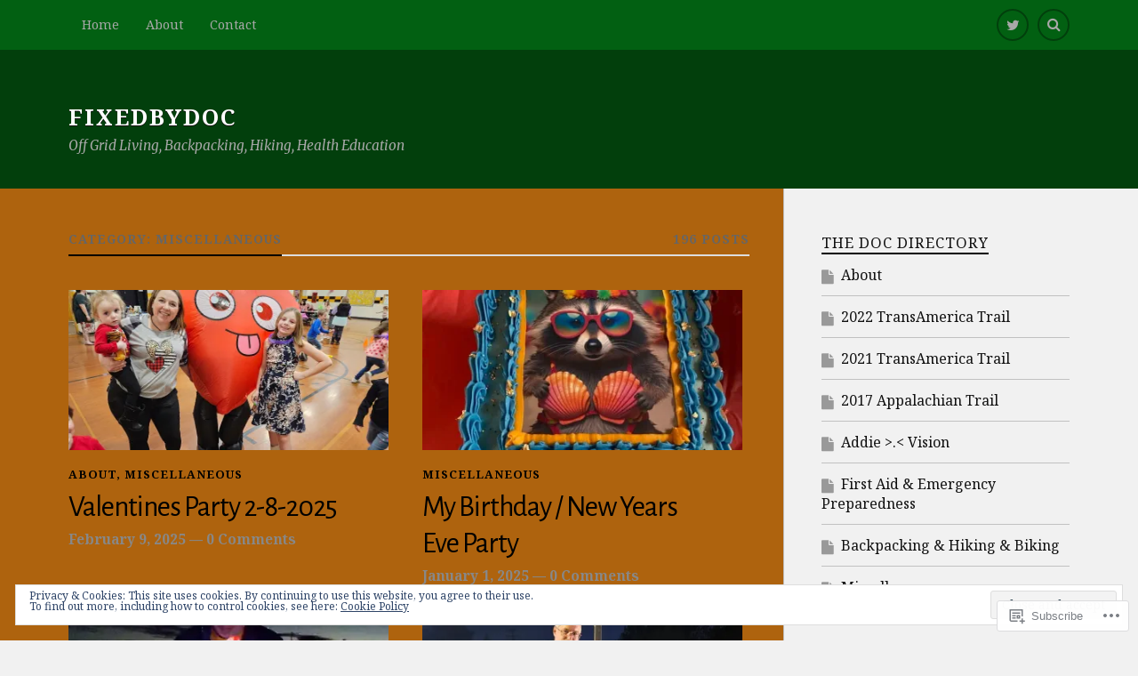

--- FILE ---
content_type: text/html; charset=UTF-8
request_url: https://fixedbydoc.com/category/miscellaneous/page/2/
body_size: 27441
content:
<!DOCTYPE html>
<html class="no-js" lang="en">

<head>

<meta charset="UTF-8">
<meta name="viewport" content="width=device-width, initial-scale=1">
<link rel="profile" href="http://gmpg.org/xfn/11">
<link rel="pingback" href="https://fixedbydoc.com/xmlrpc.php">

<title>Miscellaneous &#8211; Page 2 &#8211; FixedByDoc</title>
<script type="text/javascript">
  WebFontConfig = {"google":{"families":["Alegreya+Sans:r:latin,latin-ext","Noto+Serif:r,i,b,bi:latin,latin-ext"]},"api_url":"https:\/\/fonts-api.wp.com\/css"};
  (function() {
    var wf = document.createElement('script');
    wf.src = '/wp-content/plugins/custom-fonts/js/webfont.js';
    wf.type = 'text/javascript';
    wf.async = 'true';
    var s = document.getElementsByTagName('script')[0];
    s.parentNode.insertBefore(wf, s);
	})();
</script><style id="jetpack-custom-fonts-css">.wf-active body{font-family:"Noto Serif",serif}.wf-active .search-container .search-field{font-family:"Noto Serif",serif}.wf-active .blog-description{font-family:"Noto Serif",serif}.wf-active .post-content p.page-links{font-family:"Noto Serif",serif}.wf-active .post-content{font-family:"Noto Serif",serif}.wf-active .post-content h4, .wf-active .post-content h5, .wf-active .post-content h6{font-family:"Noto Serif",serif}.wf-active .post-content blockquote p{font-family:"Noto Serif",serif}.wf-active .post-content blockquote cite{font-family:"Noto Serif",serif}.wf-active .post-content .gallery-caption, .wf-active .post-content .wp-caption-text{font-family:"Noto Serif",serif}.wf-active .post-content fieldset legend{font-family:"Noto Serif",serif}.wf-active .post-content label{font-family:"Noto Serif",serif}.wf-active .post-content input, .wf-active .post-content textarea{font-family:"Noto Serif",serif}.wf-active .pingbacklist li:before{font-family:"Noto Serif",serif}.wf-active .comments-nav .fleft a:before{font-family:"Noto Serif",serif}.wf-active .comments-nav .fright a:after{font-family:"Noto Serif",serif}.wf-active .comment-respond input[type="text"], .wf-active .comment-respond textarea{font-family:"Noto Serif",serif}.wf-active .comment-respond input[type="submit"]{font-family:"Noto Serif",serif}.wf-active .wrapper .search-field{font-family:"Noto Serif",serif}.wf-active .comment-respond#respond{font-family:"Noto Serif",serif}.wf-active .blog-title{font-size:1.95em;font-weight:400;font-style:normal}.wf-active .post-title{font-family:"Alegreya Sans",sans-serif;font-size:1.95em;font-weight:400;font-style:normal}.wf-active .single-post .post-title{font-size:3.25em;font-weight:400;font-style:normal}.wf-active .related-posts-title{font-size:0.8775em;font-weight:400;font-style:normal}.wf-active .post-content h1, .wf-active .post-content h2, .wf-active .post-content h3{font-family:"Alegreya Sans",sans-serif;font-weight:400;font-style:normal}.wf-active .post-content h1, .wf-active .post-content h2, .wf-active .post-content h3{font-family:"Alegreya Sans",sans-serif;font-weight:400;font-style:normal}.wf-active .post-content h1{font-size:3.25em;font-style:normal;font-weight:400}.wf-active .post-content h2{font-size:2.6em;font-style:normal;font-weight:400}.wf-active .post-content h3{font-size:2.08em;font-style:normal;font-weight:400}.wf-active .comment-reply-title, .wf-active .comments-title{font-size:1.82em;font-weight:400;font-style:normal}.wf-active .comment-reply-title .fa, .wf-active .comments-title .fa{font-size:28.6px;font-style:normal;font-weight:400}.wf-active .widget-title{font-size:1.04em;font-weight:400;font-style:normal}.wf-active .widget_rss li a{font-family:"Alegreya Sans",sans-serif;font-size:1.43em;font-weight:400;font-style:normal}.wf-active .rowling-widget-list .title{font-family:"Alegreya Sans",sans-serif;font-weight:400;font-style:normal}.wf-active .post-content div#jp-relatedposts h3.jp-relatedposts-headline{font-family:"Alegreya Sans",sans-serif;font-style:normal;font-weight:400}</style>
<meta name='robots' content='max-image-preview:large' />
<script>document.documentElement.className = document.documentElement.className.replace("no-js","js");</script>

<!-- Async WordPress.com Remote Login -->
<script id="wpcom_remote_login_js">
var wpcom_remote_login_extra_auth = '';
function wpcom_remote_login_remove_dom_node_id( element_id ) {
	var dom_node = document.getElementById( element_id );
	if ( dom_node ) { dom_node.parentNode.removeChild( dom_node ); }
}
function wpcom_remote_login_remove_dom_node_classes( class_name ) {
	var dom_nodes = document.querySelectorAll( '.' + class_name );
	for ( var i = 0; i < dom_nodes.length; i++ ) {
		dom_nodes[ i ].parentNode.removeChild( dom_nodes[ i ] );
	}
}
function wpcom_remote_login_final_cleanup() {
	wpcom_remote_login_remove_dom_node_classes( "wpcom_remote_login_msg" );
	wpcom_remote_login_remove_dom_node_id( "wpcom_remote_login_key" );
	wpcom_remote_login_remove_dom_node_id( "wpcom_remote_login_validate" );
	wpcom_remote_login_remove_dom_node_id( "wpcom_remote_login_js" );
	wpcom_remote_login_remove_dom_node_id( "wpcom_request_access_iframe" );
	wpcom_remote_login_remove_dom_node_id( "wpcom_request_access_styles" );
}

// Watch for messages back from the remote login
window.addEventListener( "message", function( e ) {
	if ( e.origin === "https://r-login.wordpress.com" ) {
		var data = {};
		try {
			data = JSON.parse( e.data );
		} catch( e ) {
			wpcom_remote_login_final_cleanup();
			return;
		}

		if ( data.msg === 'LOGIN' ) {
			// Clean up the login check iframe
			wpcom_remote_login_remove_dom_node_id( "wpcom_remote_login_key" );

			var id_regex = new RegExp( /^[0-9]+$/ );
			var token_regex = new RegExp( /^.*|.*|.*$/ );
			if (
				token_regex.test( data.token )
				&& id_regex.test( data.wpcomid )
			) {
				// We have everything we need to ask for a login
				var script = document.createElement( "script" );
				script.setAttribute( "id", "wpcom_remote_login_validate" );
				script.src = '/remote-login.php?wpcom_remote_login=validate'
					+ '&wpcomid=' + data.wpcomid
					+ '&token=' + encodeURIComponent( data.token )
					+ '&host=' + window.location.protocol
					+ '//' + window.location.hostname
					+ '&postid=27073'
					+ '&is_singular=';
				document.body.appendChild( script );
			}

			return;
		}

		// Safari ITP, not logged in, so redirect
		if ( data.msg === 'LOGIN-REDIRECT' ) {
			window.location = 'https://wordpress.com/log-in?redirect_to=' + window.location.href;
			return;
		}

		// Safari ITP, storage access failed, remove the request
		if ( data.msg === 'LOGIN-REMOVE' ) {
			var css_zap = 'html { -webkit-transition: margin-top 1s; transition: margin-top 1s; } /* 9001 */ html { margin-top: 0 !important; } * html body { margin-top: 0 !important; } @media screen and ( max-width: 782px ) { html { margin-top: 0 !important; } * html body { margin-top: 0 !important; } }';
			var style_zap = document.createElement( 'style' );
			style_zap.type = 'text/css';
			style_zap.appendChild( document.createTextNode( css_zap ) );
			document.body.appendChild( style_zap );

			var e = document.getElementById( 'wpcom_request_access_iframe' );
			e.parentNode.removeChild( e );

			document.cookie = 'wordpress_com_login_access=denied; path=/; max-age=31536000';

			return;
		}

		// Safari ITP
		if ( data.msg === 'REQUEST_ACCESS' ) {
			console.log( 'request access: safari' );

			// Check ITP iframe enable/disable knob
			if ( wpcom_remote_login_extra_auth !== 'safari_itp_iframe' ) {
				return;
			}

			// If we are in a "private window" there is no ITP.
			var private_window = false;
			try {
				var opendb = window.openDatabase( null, null, null, null );
			} catch( e ) {
				private_window = true;
			}

			if ( private_window ) {
				console.log( 'private window' );
				return;
			}

			var iframe = document.createElement( 'iframe' );
			iframe.id = 'wpcom_request_access_iframe';
			iframe.setAttribute( 'scrolling', 'no' );
			iframe.setAttribute( 'sandbox', 'allow-storage-access-by-user-activation allow-scripts allow-same-origin allow-top-navigation-by-user-activation' );
			iframe.src = 'https://r-login.wordpress.com/remote-login.php?wpcom_remote_login=request_access&origin=' + encodeURIComponent( data.origin ) + '&wpcomid=' + encodeURIComponent( data.wpcomid );

			var css = 'html { -webkit-transition: margin-top 1s; transition: margin-top 1s; } /* 9001 */ html { margin-top: 46px !important; } * html body { margin-top: 46px !important; } @media screen and ( max-width: 660px ) { html { margin-top: 71px !important; } * html body { margin-top: 71px !important; } #wpcom_request_access_iframe { display: block; height: 71px !important; } } #wpcom_request_access_iframe { border: 0px; height: 46px; position: fixed; top: 0; left: 0; width: 100%; min-width: 100%; z-index: 99999; background: #23282d; } ';

			var style = document.createElement( 'style' );
			style.type = 'text/css';
			style.id = 'wpcom_request_access_styles';
			style.appendChild( document.createTextNode( css ) );
			document.body.appendChild( style );

			document.body.appendChild( iframe );
		}

		if ( data.msg === 'DONE' ) {
			wpcom_remote_login_final_cleanup();
		}
	}
}, false );

// Inject the remote login iframe after the page has had a chance to load
// more critical resources
window.addEventListener( "DOMContentLoaded", function( e ) {
	var iframe = document.createElement( "iframe" );
	iframe.style.display = "none";
	iframe.setAttribute( "scrolling", "no" );
	iframe.setAttribute( "id", "wpcom_remote_login_key" );
	iframe.src = "https://r-login.wordpress.com/remote-login.php"
		+ "?wpcom_remote_login=key"
		+ "&origin=aHR0cHM6Ly9maXhlZGJ5ZG9jLmNvbQ%3D%3D"
		+ "&wpcomid=115573290"
		+ "&time=" + Math.floor( Date.now() / 1000 );
	document.body.appendChild( iframe );
}, false );
</script>
<link rel='dns-prefetch' href='//s0.wp.com' />
<link rel='dns-prefetch' href='//fonts-api.wp.com' />
<link rel="alternate" type="application/rss+xml" title="FixedByDoc &raquo; Feed" href="https://fixedbydoc.com/feed/" />
<link rel="alternate" type="application/rss+xml" title="FixedByDoc &raquo; Comments Feed" href="https://fixedbydoc.com/comments/feed/" />
<link rel="alternate" type="application/rss+xml" title="FixedByDoc &raquo; Miscellaneous Category Feed" href="https://fixedbydoc.com/category/miscellaneous/feed/" />
	<script type="text/javascript">
		/* <![CDATA[ */
		function addLoadEvent(func) {
			var oldonload = window.onload;
			if (typeof window.onload != 'function') {
				window.onload = func;
			} else {
				window.onload = function () {
					oldonload();
					func();
				}
			}
		}
		/* ]]> */
	</script>
	<link crossorigin='anonymous' rel='stylesheet' id='all-css-0-1' href='/_static/??-eJx9jMsKwjAQAH/IuPioxYP4LSFdyzabTXA3hP69UelNPA4zDLTiQhZDMUjVFa4ziUKjaUZTwNptjoSOfQPDVNgbKqitjPuguoPfA6bYswWt+BDdh/7lW/hl0CqQ8lS5P0geJGToNDwz88bre3dPt8M4nI7j9XIelhcUdkwy&cssminify=yes' type='text/css' media='all' />
<style id='wp-emoji-styles-inline-css'>

	img.wp-smiley, img.emoji {
		display: inline !important;
		border: none !important;
		box-shadow: none !important;
		height: 1em !important;
		width: 1em !important;
		margin: 0 0.07em !important;
		vertical-align: -0.1em !important;
		background: none !important;
		padding: 0 !important;
	}
/*# sourceURL=wp-emoji-styles-inline-css */
</style>
<link crossorigin='anonymous' rel='stylesheet' id='all-css-2-1' href='/wp-content/plugins/gutenberg-core/v22.2.0/build/styles/block-library/style.css?m=1764855221i&cssminify=yes' type='text/css' media='all' />
<style id='wp-block-library-inline-css'>
.has-text-align-justify {
	text-align:justify;
}
.has-text-align-justify{text-align:justify;}

/*# sourceURL=wp-block-library-inline-css */
</style><style id='global-styles-inline-css'>
:root{--wp--preset--aspect-ratio--square: 1;--wp--preset--aspect-ratio--4-3: 4/3;--wp--preset--aspect-ratio--3-4: 3/4;--wp--preset--aspect-ratio--3-2: 3/2;--wp--preset--aspect-ratio--2-3: 2/3;--wp--preset--aspect-ratio--16-9: 16/9;--wp--preset--aspect-ratio--9-16: 9/16;--wp--preset--color--black: #000000;--wp--preset--color--cyan-bluish-gray: #abb8c3;--wp--preset--color--white: #ffffff;--wp--preset--color--pale-pink: #f78da7;--wp--preset--color--vivid-red: #cf2e2e;--wp--preset--color--luminous-vivid-orange: #ff6900;--wp--preset--color--luminous-vivid-amber: #fcb900;--wp--preset--color--light-green-cyan: #7bdcb5;--wp--preset--color--vivid-green-cyan: #00d084;--wp--preset--color--pale-cyan-blue: #8ed1fc;--wp--preset--color--vivid-cyan-blue: #0693e3;--wp--preset--color--vivid-purple: #9b51e0;--wp--preset--gradient--vivid-cyan-blue-to-vivid-purple: linear-gradient(135deg,rgb(6,147,227) 0%,rgb(155,81,224) 100%);--wp--preset--gradient--light-green-cyan-to-vivid-green-cyan: linear-gradient(135deg,rgb(122,220,180) 0%,rgb(0,208,130) 100%);--wp--preset--gradient--luminous-vivid-amber-to-luminous-vivid-orange: linear-gradient(135deg,rgb(252,185,0) 0%,rgb(255,105,0) 100%);--wp--preset--gradient--luminous-vivid-orange-to-vivid-red: linear-gradient(135deg,rgb(255,105,0) 0%,rgb(207,46,46) 100%);--wp--preset--gradient--very-light-gray-to-cyan-bluish-gray: linear-gradient(135deg,rgb(238,238,238) 0%,rgb(169,184,195) 100%);--wp--preset--gradient--cool-to-warm-spectrum: linear-gradient(135deg,rgb(74,234,220) 0%,rgb(151,120,209) 20%,rgb(207,42,186) 40%,rgb(238,44,130) 60%,rgb(251,105,98) 80%,rgb(254,248,76) 100%);--wp--preset--gradient--blush-light-purple: linear-gradient(135deg,rgb(255,206,236) 0%,rgb(152,150,240) 100%);--wp--preset--gradient--blush-bordeaux: linear-gradient(135deg,rgb(254,205,165) 0%,rgb(254,45,45) 50%,rgb(107,0,62) 100%);--wp--preset--gradient--luminous-dusk: linear-gradient(135deg,rgb(255,203,112) 0%,rgb(199,81,192) 50%,rgb(65,88,208) 100%);--wp--preset--gradient--pale-ocean: linear-gradient(135deg,rgb(255,245,203) 0%,rgb(182,227,212) 50%,rgb(51,167,181) 100%);--wp--preset--gradient--electric-grass: linear-gradient(135deg,rgb(202,248,128) 0%,rgb(113,206,126) 100%);--wp--preset--gradient--midnight: linear-gradient(135deg,rgb(2,3,129) 0%,rgb(40,116,252) 100%);--wp--preset--font-size--small: 13px;--wp--preset--font-size--medium: 20px;--wp--preset--font-size--large: 36px;--wp--preset--font-size--x-large: 42px;--wp--preset--font-family--albert-sans: 'Albert Sans', sans-serif;--wp--preset--font-family--alegreya: Alegreya, serif;--wp--preset--font-family--arvo: Arvo, serif;--wp--preset--font-family--bodoni-moda: 'Bodoni Moda', serif;--wp--preset--font-family--bricolage-grotesque: 'Bricolage Grotesque', sans-serif;--wp--preset--font-family--cabin: Cabin, sans-serif;--wp--preset--font-family--chivo: Chivo, sans-serif;--wp--preset--font-family--commissioner: Commissioner, sans-serif;--wp--preset--font-family--cormorant: Cormorant, serif;--wp--preset--font-family--courier-prime: 'Courier Prime', monospace;--wp--preset--font-family--crimson-pro: 'Crimson Pro', serif;--wp--preset--font-family--dm-mono: 'DM Mono', monospace;--wp--preset--font-family--dm-sans: 'DM Sans', sans-serif;--wp--preset--font-family--dm-serif-display: 'DM Serif Display', serif;--wp--preset--font-family--domine: Domine, serif;--wp--preset--font-family--eb-garamond: 'EB Garamond', serif;--wp--preset--font-family--epilogue: Epilogue, sans-serif;--wp--preset--font-family--fahkwang: Fahkwang, sans-serif;--wp--preset--font-family--figtree: Figtree, sans-serif;--wp--preset--font-family--fira-sans: 'Fira Sans', sans-serif;--wp--preset--font-family--fjalla-one: 'Fjalla One', sans-serif;--wp--preset--font-family--fraunces: Fraunces, serif;--wp--preset--font-family--gabarito: Gabarito, system-ui;--wp--preset--font-family--ibm-plex-mono: 'IBM Plex Mono', monospace;--wp--preset--font-family--ibm-plex-sans: 'IBM Plex Sans', sans-serif;--wp--preset--font-family--ibarra-real-nova: 'Ibarra Real Nova', serif;--wp--preset--font-family--instrument-serif: 'Instrument Serif', serif;--wp--preset--font-family--inter: Inter, sans-serif;--wp--preset--font-family--josefin-sans: 'Josefin Sans', sans-serif;--wp--preset--font-family--jost: Jost, sans-serif;--wp--preset--font-family--libre-baskerville: 'Libre Baskerville', serif;--wp--preset--font-family--libre-franklin: 'Libre Franklin', sans-serif;--wp--preset--font-family--literata: Literata, serif;--wp--preset--font-family--lora: Lora, serif;--wp--preset--font-family--merriweather: Merriweather, serif;--wp--preset--font-family--montserrat: Montserrat, sans-serif;--wp--preset--font-family--newsreader: Newsreader, serif;--wp--preset--font-family--noto-sans-mono: 'Noto Sans Mono', sans-serif;--wp--preset--font-family--nunito: Nunito, sans-serif;--wp--preset--font-family--open-sans: 'Open Sans', sans-serif;--wp--preset--font-family--overpass: Overpass, sans-serif;--wp--preset--font-family--pt-serif: 'PT Serif', serif;--wp--preset--font-family--petrona: Petrona, serif;--wp--preset--font-family--piazzolla: Piazzolla, serif;--wp--preset--font-family--playfair-display: 'Playfair Display', serif;--wp--preset--font-family--plus-jakarta-sans: 'Plus Jakarta Sans', sans-serif;--wp--preset--font-family--poppins: Poppins, sans-serif;--wp--preset--font-family--raleway: Raleway, sans-serif;--wp--preset--font-family--roboto: Roboto, sans-serif;--wp--preset--font-family--roboto-slab: 'Roboto Slab', serif;--wp--preset--font-family--rubik: Rubik, sans-serif;--wp--preset--font-family--rufina: Rufina, serif;--wp--preset--font-family--sora: Sora, sans-serif;--wp--preset--font-family--source-sans-3: 'Source Sans 3', sans-serif;--wp--preset--font-family--source-serif-4: 'Source Serif 4', serif;--wp--preset--font-family--space-mono: 'Space Mono', monospace;--wp--preset--font-family--syne: Syne, sans-serif;--wp--preset--font-family--texturina: Texturina, serif;--wp--preset--font-family--urbanist: Urbanist, sans-serif;--wp--preset--font-family--work-sans: 'Work Sans', sans-serif;--wp--preset--spacing--20: 0.44rem;--wp--preset--spacing--30: 0.67rem;--wp--preset--spacing--40: 1rem;--wp--preset--spacing--50: 1.5rem;--wp--preset--spacing--60: 2.25rem;--wp--preset--spacing--70: 3.38rem;--wp--preset--spacing--80: 5.06rem;--wp--preset--shadow--natural: 6px 6px 9px rgba(0, 0, 0, 0.2);--wp--preset--shadow--deep: 12px 12px 50px rgba(0, 0, 0, 0.4);--wp--preset--shadow--sharp: 6px 6px 0px rgba(0, 0, 0, 0.2);--wp--preset--shadow--outlined: 6px 6px 0px -3px rgb(255, 255, 255), 6px 6px rgb(0, 0, 0);--wp--preset--shadow--crisp: 6px 6px 0px rgb(0, 0, 0);}:where(.is-layout-flex){gap: 0.5em;}:where(.is-layout-grid){gap: 0.5em;}body .is-layout-flex{display: flex;}.is-layout-flex{flex-wrap: wrap;align-items: center;}.is-layout-flex > :is(*, div){margin: 0;}body .is-layout-grid{display: grid;}.is-layout-grid > :is(*, div){margin: 0;}:where(.wp-block-columns.is-layout-flex){gap: 2em;}:where(.wp-block-columns.is-layout-grid){gap: 2em;}:where(.wp-block-post-template.is-layout-flex){gap: 1.25em;}:where(.wp-block-post-template.is-layout-grid){gap: 1.25em;}.has-black-color{color: var(--wp--preset--color--black) !important;}.has-cyan-bluish-gray-color{color: var(--wp--preset--color--cyan-bluish-gray) !important;}.has-white-color{color: var(--wp--preset--color--white) !important;}.has-pale-pink-color{color: var(--wp--preset--color--pale-pink) !important;}.has-vivid-red-color{color: var(--wp--preset--color--vivid-red) !important;}.has-luminous-vivid-orange-color{color: var(--wp--preset--color--luminous-vivid-orange) !important;}.has-luminous-vivid-amber-color{color: var(--wp--preset--color--luminous-vivid-amber) !important;}.has-light-green-cyan-color{color: var(--wp--preset--color--light-green-cyan) !important;}.has-vivid-green-cyan-color{color: var(--wp--preset--color--vivid-green-cyan) !important;}.has-pale-cyan-blue-color{color: var(--wp--preset--color--pale-cyan-blue) !important;}.has-vivid-cyan-blue-color{color: var(--wp--preset--color--vivid-cyan-blue) !important;}.has-vivid-purple-color{color: var(--wp--preset--color--vivid-purple) !important;}.has-black-background-color{background-color: var(--wp--preset--color--black) !important;}.has-cyan-bluish-gray-background-color{background-color: var(--wp--preset--color--cyan-bluish-gray) !important;}.has-white-background-color{background-color: var(--wp--preset--color--white) !important;}.has-pale-pink-background-color{background-color: var(--wp--preset--color--pale-pink) !important;}.has-vivid-red-background-color{background-color: var(--wp--preset--color--vivid-red) !important;}.has-luminous-vivid-orange-background-color{background-color: var(--wp--preset--color--luminous-vivid-orange) !important;}.has-luminous-vivid-amber-background-color{background-color: var(--wp--preset--color--luminous-vivid-amber) !important;}.has-light-green-cyan-background-color{background-color: var(--wp--preset--color--light-green-cyan) !important;}.has-vivid-green-cyan-background-color{background-color: var(--wp--preset--color--vivid-green-cyan) !important;}.has-pale-cyan-blue-background-color{background-color: var(--wp--preset--color--pale-cyan-blue) !important;}.has-vivid-cyan-blue-background-color{background-color: var(--wp--preset--color--vivid-cyan-blue) !important;}.has-vivid-purple-background-color{background-color: var(--wp--preset--color--vivid-purple) !important;}.has-black-border-color{border-color: var(--wp--preset--color--black) !important;}.has-cyan-bluish-gray-border-color{border-color: var(--wp--preset--color--cyan-bluish-gray) !important;}.has-white-border-color{border-color: var(--wp--preset--color--white) !important;}.has-pale-pink-border-color{border-color: var(--wp--preset--color--pale-pink) !important;}.has-vivid-red-border-color{border-color: var(--wp--preset--color--vivid-red) !important;}.has-luminous-vivid-orange-border-color{border-color: var(--wp--preset--color--luminous-vivid-orange) !important;}.has-luminous-vivid-amber-border-color{border-color: var(--wp--preset--color--luminous-vivid-amber) !important;}.has-light-green-cyan-border-color{border-color: var(--wp--preset--color--light-green-cyan) !important;}.has-vivid-green-cyan-border-color{border-color: var(--wp--preset--color--vivid-green-cyan) !important;}.has-pale-cyan-blue-border-color{border-color: var(--wp--preset--color--pale-cyan-blue) !important;}.has-vivid-cyan-blue-border-color{border-color: var(--wp--preset--color--vivid-cyan-blue) !important;}.has-vivid-purple-border-color{border-color: var(--wp--preset--color--vivid-purple) !important;}.has-vivid-cyan-blue-to-vivid-purple-gradient-background{background: var(--wp--preset--gradient--vivid-cyan-blue-to-vivid-purple) !important;}.has-light-green-cyan-to-vivid-green-cyan-gradient-background{background: var(--wp--preset--gradient--light-green-cyan-to-vivid-green-cyan) !important;}.has-luminous-vivid-amber-to-luminous-vivid-orange-gradient-background{background: var(--wp--preset--gradient--luminous-vivid-amber-to-luminous-vivid-orange) !important;}.has-luminous-vivid-orange-to-vivid-red-gradient-background{background: var(--wp--preset--gradient--luminous-vivid-orange-to-vivid-red) !important;}.has-very-light-gray-to-cyan-bluish-gray-gradient-background{background: var(--wp--preset--gradient--very-light-gray-to-cyan-bluish-gray) !important;}.has-cool-to-warm-spectrum-gradient-background{background: var(--wp--preset--gradient--cool-to-warm-spectrum) !important;}.has-blush-light-purple-gradient-background{background: var(--wp--preset--gradient--blush-light-purple) !important;}.has-blush-bordeaux-gradient-background{background: var(--wp--preset--gradient--blush-bordeaux) !important;}.has-luminous-dusk-gradient-background{background: var(--wp--preset--gradient--luminous-dusk) !important;}.has-pale-ocean-gradient-background{background: var(--wp--preset--gradient--pale-ocean) !important;}.has-electric-grass-gradient-background{background: var(--wp--preset--gradient--electric-grass) !important;}.has-midnight-gradient-background{background: var(--wp--preset--gradient--midnight) !important;}.has-small-font-size{font-size: var(--wp--preset--font-size--small) !important;}.has-medium-font-size{font-size: var(--wp--preset--font-size--medium) !important;}.has-large-font-size{font-size: var(--wp--preset--font-size--large) !important;}.has-x-large-font-size{font-size: var(--wp--preset--font-size--x-large) !important;}.has-albert-sans-font-family{font-family: var(--wp--preset--font-family--albert-sans) !important;}.has-alegreya-font-family{font-family: var(--wp--preset--font-family--alegreya) !important;}.has-arvo-font-family{font-family: var(--wp--preset--font-family--arvo) !important;}.has-bodoni-moda-font-family{font-family: var(--wp--preset--font-family--bodoni-moda) !important;}.has-bricolage-grotesque-font-family{font-family: var(--wp--preset--font-family--bricolage-grotesque) !important;}.has-cabin-font-family{font-family: var(--wp--preset--font-family--cabin) !important;}.has-chivo-font-family{font-family: var(--wp--preset--font-family--chivo) !important;}.has-commissioner-font-family{font-family: var(--wp--preset--font-family--commissioner) !important;}.has-cormorant-font-family{font-family: var(--wp--preset--font-family--cormorant) !important;}.has-courier-prime-font-family{font-family: var(--wp--preset--font-family--courier-prime) !important;}.has-crimson-pro-font-family{font-family: var(--wp--preset--font-family--crimson-pro) !important;}.has-dm-mono-font-family{font-family: var(--wp--preset--font-family--dm-mono) !important;}.has-dm-sans-font-family{font-family: var(--wp--preset--font-family--dm-sans) !important;}.has-dm-serif-display-font-family{font-family: var(--wp--preset--font-family--dm-serif-display) !important;}.has-domine-font-family{font-family: var(--wp--preset--font-family--domine) !important;}.has-eb-garamond-font-family{font-family: var(--wp--preset--font-family--eb-garamond) !important;}.has-epilogue-font-family{font-family: var(--wp--preset--font-family--epilogue) !important;}.has-fahkwang-font-family{font-family: var(--wp--preset--font-family--fahkwang) !important;}.has-figtree-font-family{font-family: var(--wp--preset--font-family--figtree) !important;}.has-fira-sans-font-family{font-family: var(--wp--preset--font-family--fira-sans) !important;}.has-fjalla-one-font-family{font-family: var(--wp--preset--font-family--fjalla-one) !important;}.has-fraunces-font-family{font-family: var(--wp--preset--font-family--fraunces) !important;}.has-gabarito-font-family{font-family: var(--wp--preset--font-family--gabarito) !important;}.has-ibm-plex-mono-font-family{font-family: var(--wp--preset--font-family--ibm-plex-mono) !important;}.has-ibm-plex-sans-font-family{font-family: var(--wp--preset--font-family--ibm-plex-sans) !important;}.has-ibarra-real-nova-font-family{font-family: var(--wp--preset--font-family--ibarra-real-nova) !important;}.has-instrument-serif-font-family{font-family: var(--wp--preset--font-family--instrument-serif) !important;}.has-inter-font-family{font-family: var(--wp--preset--font-family--inter) !important;}.has-josefin-sans-font-family{font-family: var(--wp--preset--font-family--josefin-sans) !important;}.has-jost-font-family{font-family: var(--wp--preset--font-family--jost) !important;}.has-libre-baskerville-font-family{font-family: var(--wp--preset--font-family--libre-baskerville) !important;}.has-libre-franklin-font-family{font-family: var(--wp--preset--font-family--libre-franklin) !important;}.has-literata-font-family{font-family: var(--wp--preset--font-family--literata) !important;}.has-lora-font-family{font-family: var(--wp--preset--font-family--lora) !important;}.has-merriweather-font-family{font-family: var(--wp--preset--font-family--merriweather) !important;}.has-montserrat-font-family{font-family: var(--wp--preset--font-family--montserrat) !important;}.has-newsreader-font-family{font-family: var(--wp--preset--font-family--newsreader) !important;}.has-noto-sans-mono-font-family{font-family: var(--wp--preset--font-family--noto-sans-mono) !important;}.has-nunito-font-family{font-family: var(--wp--preset--font-family--nunito) !important;}.has-open-sans-font-family{font-family: var(--wp--preset--font-family--open-sans) !important;}.has-overpass-font-family{font-family: var(--wp--preset--font-family--overpass) !important;}.has-pt-serif-font-family{font-family: var(--wp--preset--font-family--pt-serif) !important;}.has-petrona-font-family{font-family: var(--wp--preset--font-family--petrona) !important;}.has-piazzolla-font-family{font-family: var(--wp--preset--font-family--piazzolla) !important;}.has-playfair-display-font-family{font-family: var(--wp--preset--font-family--playfair-display) !important;}.has-plus-jakarta-sans-font-family{font-family: var(--wp--preset--font-family--plus-jakarta-sans) !important;}.has-poppins-font-family{font-family: var(--wp--preset--font-family--poppins) !important;}.has-raleway-font-family{font-family: var(--wp--preset--font-family--raleway) !important;}.has-roboto-font-family{font-family: var(--wp--preset--font-family--roboto) !important;}.has-roboto-slab-font-family{font-family: var(--wp--preset--font-family--roboto-slab) !important;}.has-rubik-font-family{font-family: var(--wp--preset--font-family--rubik) !important;}.has-rufina-font-family{font-family: var(--wp--preset--font-family--rufina) !important;}.has-sora-font-family{font-family: var(--wp--preset--font-family--sora) !important;}.has-source-sans-3-font-family{font-family: var(--wp--preset--font-family--source-sans-3) !important;}.has-source-serif-4-font-family{font-family: var(--wp--preset--font-family--source-serif-4) !important;}.has-space-mono-font-family{font-family: var(--wp--preset--font-family--space-mono) !important;}.has-syne-font-family{font-family: var(--wp--preset--font-family--syne) !important;}.has-texturina-font-family{font-family: var(--wp--preset--font-family--texturina) !important;}.has-urbanist-font-family{font-family: var(--wp--preset--font-family--urbanist) !important;}.has-work-sans-font-family{font-family: var(--wp--preset--font-family--work-sans) !important;}
/*# sourceURL=global-styles-inline-css */
</style>

<style id='classic-theme-styles-inline-css'>
/*! This file is auto-generated */
.wp-block-button__link{color:#fff;background-color:#32373c;border-radius:9999px;box-shadow:none;text-decoration:none;padding:calc(.667em + 2px) calc(1.333em + 2px);font-size:1.125em}.wp-block-file__button{background:#32373c;color:#fff;text-decoration:none}
/*# sourceURL=/wp-includes/css/classic-themes.min.css */
</style>
<link crossorigin='anonymous' rel='stylesheet' id='all-css-4-1' href='/_static/??-eJx9jEEOAiEQBD/kQECjeDC+ZWEnijIwYWA3/l72op689KFTVXplCCU3zE1z6reYRYfiUwlP0VYZpwxIJE4IFRd10HOU9iFA2iuhCiI7/ROiDt9WxfETT20jCOc4YUIa2D9t5eGA91xRBMZS7ATtPkTZvCtdzNEZt7f2fHq8Afl7R7w=&cssminify=yes' type='text/css' media='all' />
<link rel='stylesheet' id='fonts-css' href='https://fonts-api.wp.com/css?family=Lato%3A400%2C700%2C900%2C400italic%2C700italic%7CMerriweather%3A700%2C900%2C400italic&#038;subset=latin%2Clatin-ext' media='all' />
<link crossorigin='anonymous' rel='stylesheet' id='all-css-6-1' href='/_static/??-eJx9i0EKwyAQAD9UuwRDSw6lbzGy2RpWV1xF8vsmt4ZCjsPMQM/GS6qYKtQPRlTIbYYinUMiWHZlXEeViCe4e9UbXM9aN/4PYzOZG4WkUHBmITravfrBq4lQDIt3NUg6gVnYhXKs7/ganuPwmKwd7foFezNUhg==&cssminify=yes' type='text/css' media='all' />
<link crossorigin='anonymous' rel='stylesheet' id='print-css-7-1' href='/wp-content/mu-plugins/global-print/global-print.css?m=1465851035i&cssminify=yes' type='text/css' media='print' />
<style id='jetpack-global-styles-frontend-style-inline-css'>
:root { --font-headings: unset; --font-base: unset; --font-headings-default: -apple-system,BlinkMacSystemFont,"Segoe UI",Roboto,Oxygen-Sans,Ubuntu,Cantarell,"Helvetica Neue",sans-serif; --font-base-default: -apple-system,BlinkMacSystemFont,"Segoe UI",Roboto,Oxygen-Sans,Ubuntu,Cantarell,"Helvetica Neue",sans-serif;}
/*# sourceURL=jetpack-global-styles-frontend-style-inline-css */
</style>
<link crossorigin='anonymous' rel='stylesheet' id='all-css-10-1' href='/_static/??-eJyNjcsKAjEMRX/IGtQZBxfip0hMS9sxTYppGfx7H7gRN+7ugcs5sFRHKi1Ig9Jd5R6zGMyhVaTrh8G6QFHfORhYwlvw6P39PbPENZmt4G/ROQuBKWVkxxrVvuBH1lIoz2waILJekF+HUzlupnG3nQ77YZwfuRJIaQ==&cssminify=yes' type='text/css' media='all' />
<script type="text/javascript" id="wpcom-actionbar-placeholder-js-extra">
/* <![CDATA[ */
var actionbardata = {"siteID":"115573290","postID":"0","siteURL":"https://fixedbydoc.com","xhrURL":"https://fixedbydoc.com/wp-admin/admin-ajax.php","nonce":"7ed99205b0","isLoggedIn":"","statusMessage":"","subsEmailDefault":"instantly","proxyScriptUrl":"https://s0.wp.com/wp-content/js/wpcom-proxy-request.js?m=1513050504i&amp;ver=20211021","i18n":{"followedText":"New posts from this site will now appear in your \u003Ca href=\"https://wordpress.com/reader\"\u003EReader\u003C/a\u003E","foldBar":"Collapse this bar","unfoldBar":"Expand this bar","shortLinkCopied":"Shortlink copied to clipboard."}};
//# sourceURL=wpcom-actionbar-placeholder-js-extra
/* ]]> */
</script>
<script type="text/javascript" id="jetpack-mu-wpcom-settings-js-before">
/* <![CDATA[ */
var JETPACK_MU_WPCOM_SETTINGS = {"assetsUrl":"https://s0.wp.com/wp-content/mu-plugins/jetpack-mu-wpcom-plugin/sun/jetpack_vendor/automattic/jetpack-mu-wpcom/src/build/"};
//# sourceURL=jetpack-mu-wpcom-settings-js-before
/* ]]> */
</script>
<script crossorigin='anonymous' type='text/javascript'  src='/_static/??-eJyFjcsOwiAQRX/I6dSa+lgYvwWBEAgMOAPW/n3bqIk7V2dxT87FqYDOVC1VDIIcKxTOr7kLssN186RjM1a2MTya5fmDLnn6K0HyjlW1v/L37R6zgxKb8yQ4ZTbKCOioRN4hnQo+hw1AmcCZwmvilq7709CPh/54voQFmNpFWg=='></script>
<script type="text/javascript" id="rlt-proxy-js-after">
/* <![CDATA[ */
	rltInitialize( {"token":null,"iframeOrigins":["https:\/\/widgets.wp.com"]} );
//# sourceURL=rlt-proxy-js-after
/* ]]> */
</script>
<link rel="EditURI" type="application/rsd+xml" title="RSD" href="https://fixedbydoc.wordpress.com/xmlrpc.php?rsd" />
<meta name="generator" content="WordPress.com" />

<!-- Jetpack Open Graph Tags -->
<meta property="og:type" content="website" />
<meta property="og:title" content="Miscellaneous &#8211; Page 2 &#8211; FixedByDoc" />
<meta property="og:url" content="https://fixedbydoc.com/category/miscellaneous/" />
<meta property="og:site_name" content="FixedByDoc" />
<meta property="og:image" content="https://s0.wp.com/_si/?t=[base64].OgR1_qeEmc2hAJkDWS0Buh3AtmMdGHC8MpwMYxyZdH8MQ" />
<meta property="og:image:width" content="1200" />
<meta property="og:image:height" content="630" />
<meta property="og:image:alt" content="" />
<meta property="og:locale" content="en_US" />
<meta name="twitter:creator" content="@FixedByDoc" />
<meta name="twitter:site" content="@FixedByDoc" />

<!-- End Jetpack Open Graph Tags -->
<link rel="shortcut icon" type="image/x-icon" href="https://secure.gravatar.com/blavatar/80a771498fe3e8868ccb298da4c0090778fcd7dd5a172087ba0efb6335b27423?s=32" sizes="16x16" />
<link rel="icon" type="image/x-icon" href="https://secure.gravatar.com/blavatar/80a771498fe3e8868ccb298da4c0090778fcd7dd5a172087ba0efb6335b27423?s=32" sizes="16x16" />
<link rel="apple-touch-icon" href="https://secure.gravatar.com/blavatar/80a771498fe3e8868ccb298da4c0090778fcd7dd5a172087ba0efb6335b27423?s=114" />
<link rel="search" type="application/opensearchdescription+xml" href="https://fixedbydoc.com/osd.xml" title="FixedByDoc" />
<link rel="search" type="application/opensearchdescription+xml" href="https://s1.wp.com/opensearch.xml" title="WordPress.com" />
<meta name="description" content="Posts about Miscellaneous written by FixedByDoc" />
		<script type="text/javascript">

			window.doNotSellCallback = function() {

				var linkElements = [
					'a[href="https://wordpress.com/?ref=footer_blog"]',
					'a[href="https://wordpress.com/?ref=footer_website"]',
					'a[href="https://wordpress.com/?ref=vertical_footer"]',
					'a[href^="https://wordpress.com/?ref=footer_segment_"]',
				].join(',');

				var dnsLink = document.createElement( 'a' );
				dnsLink.href = 'https://wordpress.com/advertising-program-optout/';
				dnsLink.classList.add( 'do-not-sell-link' );
				dnsLink.rel = 'nofollow';
				dnsLink.style.marginLeft = '0.5em';
				dnsLink.textContent = 'Do Not Sell or Share My Personal Information';

				var creditLinks = document.querySelectorAll( linkElements );

				if ( 0 === creditLinks.length ) {
					return false;
				}

				Array.prototype.forEach.call( creditLinks, function( el ) {
					el.insertAdjacentElement( 'afterend', dnsLink );
				});

				return true;
			};

		</script>
		<style type="text/css" id="custom-colors-css">.post-tags a,
		.tagcloud .widget-content a,
		.widget_tag_cloud .widget-content a,
		#infinite-handle span button:hover { background: #CCCCCC;}
.header-top-menu li.menu-item-has-children a:after,
		.header-top-menu li.page_item_has_children a:after { border-top-color: #A8A8A8;}
.post-tags a:before,
		.tagcloud .widget-content a:before,
		.widget_tag_cloud .widget-content a:before { border-right-color: #CCCCCC;}
.entry-author .author-bio,
		.site-description,
		.post-author .description,
		.header-top-menu ul a,
		.header-top-menu > li > a,
		.social-menu a,
		.credits .attribution,
		.credits .attribution a { color: #A8A8A8;}
.widget-content,
		.rowling-widget-list .excerpt { color: #000000;}
.nav-toggle .bar,
		.nav-toggle.active .bar { background: #262626;}
.header-bottom-menu > li.menu-item-has-children:after,
		.header-bottom-menu > li.page_item_has_children:after { border-top-color: #262626;}
.header-top-menu li.menu-item-has-children:hover a:after,
		.header-top-menu li.page_item_has_children:hover a:after { border-top-color: #FFFFFF;}
.post-author .title a,
		.social-menu a:hover,
		.social-menu a.active { border-color: #FFFFFF;}
.header-bottom-menu ul a,
		.header-bottom-menu > li > a,
		.header-bottom-menu > li:hover > a,
		.header-bottom-menu ul li:hover > a,
		.header-bottom-menu > li.current_menu_item > a,
		.header-bottom-menu > li.current_page_item > a,
		.navigation .section-inner,
		.sticky.post .sticky-tag,
		.single-post .post .sticky-tag,
		.post-content .page-links a:hover,
		.post-content fieldset legend,
		.post-content fieldset legend,
		.post-content input[type="submit"],
		.post-content input[type="reset"],
		.post-content input[type="button"],
		.post-content input[type="submit"]:hover,
		.post-content input[type="reset"]:hover,
		.post-content input[type="button"]:hover,
		.post-tags a:hover,
		.tagcloud .widget-content a:hover,
		.widget_tag_cloud .widget-content a:hover,
		.comment-respond input[type="submit"],
		.to-the-top .fa { color: #262626;}
.site-title a { color: #FFFFFF;}
.header-top-menu li.current-menu-item > a,
		.header-top-menu li.current_page_item > a,
		.header-top-menu li:hover > a,
		.header-top-menu ul li:hover > a,
		.social-menu a:hover,
		.social-menu a.active { color: #FFFFFF;}
body,
		.post-title a,
		.post-title a:hover,
		.single-post .post-image-caption,
		.page-links > span:nth-of-type(2),
		.post-navigation .navigation-post-title,
		.post-content caption,
		.post-content th,
		.post-content div#jp-relatedposts div.jp-relatedposts-items .jp-relatedposts-post .jp-relatedposts-post-title a,
		.pingbacks-title,
		.pingbacklist a,
		.comment-respond form label { color: #000000;}
.content:before { background: #ae630e;}
.entry-author,
		.header-wrapper,
		.posts .post-image,
		.post-author,
		.credits { background: #023f0c;}
.top-nav { background: #026012;}
.header-top-menu ul li,
		.header-top-menu > li:hover > a { background: #02500F;}
.social-menu a { border-color: #023f0c;}
.entry-author:before,
		.post-author:before { border-bottom-color: #023f0c;}
.header-bottom-menu ul,
		.navigation .section-inner,
		.header-bottom-menu,
		.nav-toggle,
		.sticky.post .sticky-tag,
		.single-post .post .sticky-tag,
		.post-content .page-links a:hover,
		.post-tags a:hover,
		.tagcloud .widget-content a:hover,
		.widget_tag_cloud .widget-content a:hover,
		.post-content fieldset legend,
		.post-content input[type="submit"],
		.post-content input[type="reset"],
		.post-content input[type="button"],
		.post-content input[type="submit"]:hover,
		.post-content input[type="reset"]:hover,
		.post-content input[type="button"]:hover,
		.comment-respond input[type="submit"],
		#infinite-handle span button,
		.to-the-top { background: #05ad00;}
.bypostauthor .comment-author-icon { background: #000000;}
.sticky.post .sticky-tag:after,
		.single-post .post .sticky-tag:after,
		.post-tags a:hover:before,
		.tagcloud .widget-content a:hover:before,
		.widget_tag_cloud .widget-content a:hover:before { border-right-color: #05ad00;}
.post-content a:hover,
		.pingbacks-title,
		.widget_flickr #flickr_badge_uber_wrapper a:last-of-type { border-bottom-color: #05ad00;}
.sticky.post .sticky-tag:after { border-left-color: #05ad00;}
.comments-title-link a:hover,
		.page-edit-link .post-edit-link:hover { border-color: #000000;}
.nav-links > div a:hover,
		.comments-nav a:hover,
		.archive-nav a:hover { border-top-color: #000000;}
.widget-title,
		.widget-content a:hover,
		.page-title h4 { border-bottom-color: #000000;}
body a,
		body a:hover,
		body a:active,
		.post-content a,
		.post-content a:hover,
		.post-content p.intro,
		.post-content blockquote:after,
		.post-categories,
		.single-post .post-meta a,
		.single-post .post-image-caption .fa,
		.search-container .search-button:hover,
		.comments-title .fa,
		.comment-reply-title .fa,
		.comments-title-link a,
		.comment-meta .vcard a,
		.no-comments .fa,
		.comment-header h4 a,
		.pingbacklist a:hover,
		.comments-nav a:hover,
		.page-edit-link,
		.related-post .category,
		.nav-links > div a:hover span,
		.credits .copyright a:hover,
		.wrapper .search-button:hover,
		.archive-nav a:hover,
		#wp-calendar thead th,
		#wp-calendar tfoot a:hover,
		.widget-content a:hover,
		.widget-content a:hover::before,
		.widget-content li a:hover,
		.widget-content li a:hover::before,
		.widget_flickr #flickr_badge_uber_wrapper a:last-of-type { color: #000000;}
.site-title a:hover { color: #06C100;}
</style>
<script type="text/javascript">
	window.google_analytics_uacct = "UA-52447-2";
</script>

<script type="text/javascript">
	var _gaq = _gaq || [];
	_gaq.push(['_setAccount', 'UA-52447-2']);
	_gaq.push(['_gat._anonymizeIp']);
	_gaq.push(['_setDomainName', 'none']);
	_gaq.push(['_setAllowLinker', true]);
	_gaq.push(['_initData']);
	_gaq.push(['_trackPageview']);

	(function() {
		var ga = document.createElement('script'); ga.type = 'text/javascript'; ga.async = true;
		ga.src = ('https:' == document.location.protocol ? 'https://ssl' : 'http://www') + '.google-analytics.com/ga.js';
		(document.getElementsByTagName('head')[0] || document.getElementsByTagName('body')[0]).appendChild(ga);
	})();
</script>

<link crossorigin='anonymous' rel='stylesheet' id='all-css-0-3' href='/_static/??-eJydjtkKwjAQRX/IGOqC+iB+iqSToUw7WcgklP69KS4giNC+zRnuPVw9RgXBZ/RZu6Iil4686B5zNDC8WEvx+k4edFuIbcVWIFHMFGr2i7aO/BZENnqZuEOPiWD2/TwXOl2whVH0SLbDXDcGIMPKoSWjnm7JE+OaqS0HGGp/pIhp5S4wKRRB/mTej5W+TIxWdYYZ0/SPZv/NXZvTcX85N4dm1z8AuNXDZQ==&cssminify=yes' type='text/css' media='all' />
</head>

	<body class="archive paged category category-miscellaneous category-875 paged-2 category-paged-2 wp-theme-pubrowling customizer-styles-applied jetpack-reblog-enabled custom-colors">

		<a class="skip-link screen-reader-text" href="#main">Skip to content</a>

		
			<nav class="top-nav">

				<div class="section-inner clear-fix">

					<ul class="header-top-menu">

						<li id="menu-item-12" class="menu-item menu-item-type-custom menu-item-object-custom menu-item-12"><a href="/">Home</a></li>
<li id="menu-item-13" class="menu-item menu-item-type-post_type menu-item-object-page menu-item-13"><a href="https://fixedbydoc.com/about/">About</a></li>
<li id="menu-item-14" class="menu-item menu-item-type-post_type menu-item-object-page menu-item-14"><a href="https://fixedbydoc.com/contact/">Contact</a></li>

					</ul> <!-- /header-top-menu -->

					<ul class="social-menu">

						<li id="menu-item-17" class="menu-item menu-item-type-custom menu-item-object-custom menu-item-17"><a target="_blank" rel="httpstwittercomFixedByDoc" href="http://www.twitter.com" title="FixedByDoc on Twitter"><span class="screen-reader-text">Twitter</span></a></li>
<li id="menu-item-151" class="menu-item menu-item-type-custom menu-item-object-custom menu-item-151"><a class="search-toggle" href="#"><span class="screen-reader-text">Search</span></a></li>
					</ul> <!-- /social-menu -->

				</div> <!-- /section-inner -->

			</nav> <!-- /top-nav -->

		
		<div class="search-container">

			<div class="section-inner">

				
<form method="get" class="search-form" action="https://fixedbydoc.com/">
	<label>
		<span class="screen-reader-text">Search for:</span>
		<input type="search" class="search-field" placeholder="Search" value="" name="s" title="Search for:" />
	</label>
	<button type="submit" class="search-button"><span class="fa fw fa-search"></span><span class="screen-reader-text">Search</span></button>
</form>

			</div> <!-- /section-inner -->

		</div> <!-- /search-container -->

		<header class="header-wrapper">

			<div class="header">

				<div class="section-inner">

					
						<a href="https://fixedbydoc.com/" class="site-logo-link" rel="home" itemprop="url"></a>
						<h2 class="site-title">
							<a href="https://fixedbydoc.com/" title="FixedByDoc &mdash; Off Grid Living, Backpacking, Hiking, Health Education" rel="home">FixedByDoc</a>
						</h2>

													<h4 class="site-description">Off Grid Living, Backpacking, Hiking, Health Education</h4>
						
					
					
				</div> <!-- /section-inner -->

			</div> <!-- /header -->

			
		</header> <!-- /header-wrapper -->

<div class="wrapper section-inner">

	<main id="main" class="content">

		<header class="page-title clear-fix">

			<h4>Category: <span>Miscellaneous</span></h4>
			
		<p>196 Posts</p>

	
		</header> <!-- /page-title -->

		
			<div class="posts" id="posts">

				<div id="infinite-wrap">

				
					
<article id="post-27073" class="post post-27073 type-post status-publish format-standard has-post-thumbnail hentry category-about category-miscellaneous tag-activities tag-community tag-crafting tag-crafts tag-free tag-fun tag-games tag-kids tag-neighbor tag-neighborhood tag-party tag-valentines tag-wordpress fallback-thumbnail">

	
	
		<figure class="post-image">
			<a title="Valentines Party 2-8-2025" href="https://fixedbydoc.com/2025/02/09/valentines-party-2-8-2025/">
				<img width="400" height="200" src="https://fixedbydoc.com/wp-content/uploads/2025/02/20250208_152544.jpg?w=400&amp;h=200&amp;crop=1" class="attachment-rowling-post-image-thumb size-rowling-post-image-thumb wp-post-image" alt="" decoding="async" srcset="https://fixedbydoc.com/wp-content/uploads/2025/02/20250208_152544.jpg?w=400&amp;h=200&amp;crop=1 400w, https://fixedbydoc.com/wp-content/uploads/2025/02/20250208_152544.jpg?w=800&amp;h=400&amp;crop=1 800w, https://fixedbydoc.com/wp-content/uploads/2025/02/20250208_152544.jpg?w=150&amp;h=75&amp;crop=1 150w, https://fixedbydoc.com/wp-content/uploads/2025/02/20250208_152544.jpg?w=300&amp;h=150&amp;crop=1 300w, https://fixedbydoc.com/wp-content/uploads/2025/02/20250208_152544.jpg?w=768&amp;h=384&amp;crop=1 768w" sizes="(max-width: 400px) 100vw, 400px" data-attachment-id="27095" data-permalink="https://fixedbydoc.com/20250208_152544/" data-orig-file="https://fixedbydoc.com/wp-content/uploads/2025/02/20250208_152544.jpg" data-orig-size="4000,2992" data-comments-opened="1" data-image-meta="{&quot;aperture&quot;:&quot;1.8&quot;,&quot;credit&quot;:&quot;&quot;,&quot;camera&quot;:&quot;Galaxy Z Fold5&quot;,&quot;caption&quot;:&quot;&quot;,&quot;created_timestamp&quot;:&quot;1739028344&quot;,&quot;copyright&quot;:&quot;&quot;,&quot;focal_length&quot;:&quot;5.4&quot;,&quot;iso&quot;:&quot;640&quot;,&quot;shutter_speed&quot;:&quot;0.0058823529411765&quot;,&quot;title&quot;:&quot;&quot;,&quot;orientation&quot;:&quot;1&quot;}" data-image-title="20250208_152544" data-image-description="" data-image-caption="" data-medium-file="https://fixedbydoc.com/wp-content/uploads/2025/02/20250208_152544.jpg?w=300" data-large-file="https://fixedbydoc.com/wp-content/uploads/2025/02/20250208_152544.jpg?w=616" />			</a>
		</figure> <!-- /post-image -->

	
	<header class="post-header">

					<p class="post-categories"><a href="https://fixedbydoc.com/category/about/" rel="category tag">About</a>, <a href="https://fixedbydoc.com/category/miscellaneous/" rel="category tag">Miscellaneous</a></p>
		
		<h2 class="post-title"><a href="https://fixedbydoc.com/2025/02/09/valentines-party-2-8-2025/" rel="bookmark">Valentines Party 2-8-2025</a></h2>
		<p class="post-meta">
			<a href="https://fixedbydoc.com/2025/02/09/valentines-party-2-8-2025/" class="post-meta-date-link">February 9, 2025</a>
			
				<span class="post-meta-separator"> &mdash; </span>
				<a href="https://fixedbydoc.com/2025/02/09/valentines-party-2-8-2025/#respond">0 Comments</a>		</p>

	</header> <!-- /post-header -->

</article> <!-- /post -->

				
					
<article id="post-26802" class="post post-26802 type-post status-publish format-standard has-post-thumbnail hentry category-miscellaneous tag-birthday tag-community tag-family tag-friends tag-fun tag-neighborhood tag-new-years-eve tag-party fallback-thumbnail">

	
	
		<figure class="post-image">
			<a title="My Birthday / New Years Eve&nbsp;Party" href="https://fixedbydoc.com/2025/01/01/my-birthday-new-years-eve-party/">
				<img width="400" height="200" src="https://fixedbydoc.com/wp-content/uploads/2025/01/fb_img_1735689494289.jpg?w=400&amp;h=200&amp;crop=1" class="attachment-rowling-post-image-thumb size-rowling-post-image-thumb wp-post-image" alt="" decoding="async" loading="lazy" srcset="https://fixedbydoc.com/wp-content/uploads/2025/01/fb_img_1735689494289.jpg?w=400&amp;h=200&amp;crop=1 400w, https://fixedbydoc.com/wp-content/uploads/2025/01/fb_img_1735689494289.jpg?w=150&amp;h=75&amp;crop=1 150w, https://fixedbydoc.com/wp-content/uploads/2025/01/fb_img_1735689494289.jpg?w=300&amp;h=150&amp;crop=1 300w, https://fixedbydoc.com/wp-content/uploads/2025/01/fb_img_1735689494289.jpg?w=768&amp;h=384&amp;crop=1 768w" sizes="(max-width: 400px) 100vw, 400px" data-attachment-id="26801" data-permalink="https://fixedbydoc.com/2025/01/01/my-birthday-new-years-eve-party/fb_img_1735689494289/" data-orig-file="https://fixedbydoc.com/wp-content/uploads/2025/01/fb_img_1735689494289.jpg" data-orig-size="768,1024" data-comments-opened="1" data-image-meta="{&quot;aperture&quot;:&quot;0&quot;,&quot;credit&quot;:&quot;&quot;,&quot;camera&quot;:&quot;&quot;,&quot;caption&quot;:&quot;&quot;,&quot;created_timestamp&quot;:&quot;0&quot;,&quot;copyright&quot;:&quot;&quot;,&quot;focal_length&quot;:&quot;0&quot;,&quot;iso&quot;:&quot;0&quot;,&quot;shutter_speed&quot;:&quot;0&quot;,&quot;title&quot;:&quot;&quot;,&quot;orientation&quot;:&quot;0&quot;}" data-image-title="FB_IMG_1735689494289" data-image-description="" data-image-caption="" data-medium-file="https://fixedbydoc.com/wp-content/uploads/2025/01/fb_img_1735689494289.jpg?w=225" data-large-file="https://fixedbydoc.com/wp-content/uploads/2025/01/fb_img_1735689494289.jpg?w=616" />			</a>
		</figure> <!-- /post-image -->

	
	<header class="post-header">

					<p class="post-categories"><a href="https://fixedbydoc.com/category/miscellaneous/" rel="category tag">Miscellaneous</a></p>
		
		<h2 class="post-title"><a href="https://fixedbydoc.com/2025/01/01/my-birthday-new-years-eve-party/" rel="bookmark">My Birthday / New Years Eve&nbsp;Party</a></h2>
		<p class="post-meta">
			<a href="https://fixedbydoc.com/2025/01/01/my-birthday-new-years-eve-party/" class="post-meta-date-link">January 1, 2025</a>
			
				<span class="post-meta-separator"> &mdash; </span>
				<a href="https://fixedbydoc.com/2025/01/01/my-birthday-new-years-eve-party/#respond">0 Comments</a>		</p>

	</header> <!-- /post-header -->

</article> <!-- /post -->

				
					
<article id="post-26662" class="post post-26662 type-post status-publish format-standard has-post-thumbnail hentry category-miscellaneous tag-adventure tag-candy tag-community tag-event tag-family tag-friends tag-fun tag-halloween tag-hayride tag-lions-club tag-neighbor tag-neighborhood tag-scares tag-scary tag-spooky tag-walk fallback-thumbnail">

	
	
		<figure class="post-image">
			<a title="Sawyer Haunted Trail&nbsp;2024" href="https://fixedbydoc.com/2024/12/02/sawyer-haunted-trail-2024/">
				<img width="400" height="200" src="https://fixedbydoc.com/wp-content/uploads/2024/12/received_2109763519489229.jpeg?w=400&amp;h=200&amp;crop=1" class="attachment-rowling-post-image-thumb size-rowling-post-image-thumb wp-post-image" alt="" decoding="async" loading="lazy" srcset="https://fixedbydoc.com/wp-content/uploads/2024/12/received_2109763519489229.jpeg?w=400&amp;h=200&amp;crop=1 400w, https://fixedbydoc.com/wp-content/uploads/2024/12/received_2109763519489229.jpeg?w=800&amp;h=400&amp;crop=1 800w, https://fixedbydoc.com/wp-content/uploads/2024/12/received_2109763519489229.jpeg?w=150&amp;h=75&amp;crop=1 150w, https://fixedbydoc.com/wp-content/uploads/2024/12/received_2109763519489229.jpeg?w=300&amp;h=150&amp;crop=1 300w, https://fixedbydoc.com/wp-content/uploads/2024/12/received_2109763519489229.jpeg?w=768&amp;h=384&amp;crop=1 768w" sizes="(max-width: 400px) 100vw, 400px" data-attachment-id="26663" data-permalink="https://fixedbydoc.com/2024/12/02/sawyer-haunted-trail-2024/received_2109763519489229/" data-orig-file="https://fixedbydoc.com/wp-content/uploads/2024/12/received_2109763519489229.jpeg" data-orig-size="1536,2040" data-comments-opened="1" data-image-meta="{&quot;aperture&quot;:&quot;0&quot;,&quot;credit&quot;:&quot;&quot;,&quot;camera&quot;:&quot;&quot;,&quot;caption&quot;:&quot;&quot;,&quot;created_timestamp&quot;:&quot;0&quot;,&quot;copyright&quot;:&quot;&quot;,&quot;focal_length&quot;:&quot;0&quot;,&quot;iso&quot;:&quot;0&quot;,&quot;shutter_speed&quot;:&quot;0&quot;,&quot;title&quot;:&quot;&quot;,&quot;orientation&quot;:&quot;0&quot;}" data-image-title="received_2109763519489229" data-image-description="" data-image-caption="" data-medium-file="https://fixedbydoc.com/wp-content/uploads/2024/12/received_2109763519489229.jpeg?w=226" data-large-file="https://fixedbydoc.com/wp-content/uploads/2024/12/received_2109763519489229.jpeg?w=616" />			</a>
		</figure> <!-- /post-image -->

	
	<header class="post-header">

					<p class="post-categories"><a href="https://fixedbydoc.com/category/miscellaneous/" rel="category tag">Miscellaneous</a></p>
		
		<h2 class="post-title"><a href="https://fixedbydoc.com/2024/12/02/sawyer-haunted-trail-2024/" rel="bookmark">Sawyer Haunted Trail&nbsp;2024</a></h2>
		<p class="post-meta">
			<a href="https://fixedbydoc.com/2024/12/02/sawyer-haunted-trail-2024/" class="post-meta-date-link">December 2, 2024</a>
			
				<span class="post-meta-separator"> &mdash; </span>
				<a href="https://fixedbydoc.com/2024/12/02/sawyer-haunted-trail-2024/#respond">0 Comments</a>		</p>

	</header> <!-- /post-header -->

</article> <!-- /post -->

				
					
<article id="post-26310" class="post post-26310 type-post status-publish format-standard has-post-thumbnail hentry category-miscellaneous tag-community tag-events tag-family tag-forsyth-township tag-friends tag-marquette-county tag-name tag-public tag-road tag-ryan-lipinski-dr fallback-thumbnail">

	
	
		<figure class="post-image">
			<a title="Forsyth TWP, West Branch TWP, &amp; Marquette County Named A Road After&nbsp;Me" href="https://fixedbydoc.com/2024/10/13/forsyth-twp-west-branch-twp-marquette-county-named-a-road-after-me/">
				<img width="400" height="200" src="https://fixedbydoc.com/wp-content/uploads/2024/10/img_20241013_135648.jpg?w=400&amp;h=200&amp;crop=1" class="attachment-rowling-post-image-thumb size-rowling-post-image-thumb wp-post-image" alt="" decoding="async" loading="lazy" srcset="https://fixedbydoc.com/wp-content/uploads/2024/10/img_20241013_135648.jpg?w=400&amp;h=200&amp;crop=1 400w, https://fixedbydoc.com/wp-content/uploads/2024/10/img_20241013_135648.jpg?w=800&amp;h=400&amp;crop=1 800w, https://fixedbydoc.com/wp-content/uploads/2024/10/img_20241013_135648.jpg?w=150&amp;h=75&amp;crop=1 150w, https://fixedbydoc.com/wp-content/uploads/2024/10/img_20241013_135648.jpg?w=300&amp;h=150&amp;crop=1 300w, https://fixedbydoc.com/wp-content/uploads/2024/10/img_20241013_135648.jpg?w=768&amp;h=384&amp;crop=1 768w" sizes="(max-width: 400px) 100vw, 400px" data-attachment-id="26309" data-permalink="https://fixedbydoc.com/2024/10/13/forsyth-twp-west-branch-twp-marquette-county-named-a-road-after-me/img_20241013_135648/" data-orig-file="https://fixedbydoc.com/wp-content/uploads/2024/10/img_20241013_135648.jpg" data-orig-size="1200,1600" data-comments-opened="1" data-image-meta="{&quot;aperture&quot;:&quot;0&quot;,&quot;credit&quot;:&quot;&quot;,&quot;camera&quot;:&quot;&quot;,&quot;caption&quot;:&quot;&quot;,&quot;created_timestamp&quot;:&quot;0&quot;,&quot;copyright&quot;:&quot;&quot;,&quot;focal_length&quot;:&quot;0&quot;,&quot;iso&quot;:&quot;0&quot;,&quot;shutter_speed&quot;:&quot;0&quot;,&quot;title&quot;:&quot;&quot;,&quot;orientation&quot;:&quot;0&quot;}" data-image-title="IMG_20241013_135648" data-image-description="" data-image-caption="" data-medium-file="https://fixedbydoc.com/wp-content/uploads/2024/10/img_20241013_135648.jpg?w=225" data-large-file="https://fixedbydoc.com/wp-content/uploads/2024/10/img_20241013_135648.jpg?w=616" />			</a>
		</figure> <!-- /post-image -->

	
	<header class="post-header">

					<p class="post-categories"><a href="https://fixedbydoc.com/category/miscellaneous/" rel="category tag">Miscellaneous</a></p>
		
		<h2 class="post-title"><a href="https://fixedbydoc.com/2024/10/13/forsyth-twp-west-branch-twp-marquette-county-named-a-road-after-me/" rel="bookmark">Forsyth TWP, West Branch TWP, &amp; Marquette County Named A Road After&nbsp;Me</a></h2>
		<p class="post-meta">
			<a href="https://fixedbydoc.com/2024/10/13/forsyth-twp-west-branch-twp-marquette-county-named-a-road-after-me/" class="post-meta-date-link">October 13, 2024</a>
			
				<span class="post-meta-separator"> &mdash; </span>
				<a href="https://fixedbydoc.com/2024/10/13/forsyth-twp-west-branch-twp-marquette-county-named-a-road-after-me/#comments">1 Comment</a>		</p>

	</header> <!-- /post-header -->

</article> <!-- /post -->

				
					
<article id="post-26141" class="post post-26141 type-post status-publish format-standard has-post-thumbnail hentry category-miscellaneous tag-adventure tag-county tag-dedication tag-family tag-forsyth-township tag-friends tag-fun tag-life tag-marquette-county tag-michigan tag-road-name tag-township tag-wordpress fallback-thumbnail">

	
	
		<figure class="post-image">
			<a title="My Township &amp; County Named A Road In My Neighborhood After&nbsp;Me!" href="https://fixedbydoc.com/2024/09/06/my-township-county-named-a-road-in-my-neighborhood-after-me/">
				<img width="400" height="200" src="https://fixedbydoc.com/wp-content/uploads/2024/07/20240721_1534141476082568535235972.jpg?w=400&amp;h=200&amp;crop=1" class="attachment-rowling-post-image-thumb size-rowling-post-image-thumb wp-post-image" alt="" decoding="async" loading="lazy" data-attachment-id="25962" data-permalink="https://fixedbydoc.com/2024/07/23/care-clinic-fundraiser/20240721_1534141476082568535235972/" data-orig-file="https://fixedbydoc.com/wp-content/uploads/2024/07/20240721_1534141476082568535235972.jpg" data-orig-size="2784,2080" data-comments-opened="1" data-image-meta="{&quot;aperture&quot;:&quot;2.2&quot;,&quot;credit&quot;:&quot;&quot;,&quot;camera&quot;:&quot;Galaxy Z Fold5&quot;,&quot;caption&quot;:&quot;&quot;,&quot;created_timestamp&quot;:&quot;1721576054&quot;,&quot;copyright&quot;:&quot;&quot;,&quot;focal_length&quot;:&quot;2.9&quot;,&quot;iso&quot;:&quot;50&quot;,&quot;shutter_speed&quot;:&quot;0.0017&quot;,&quot;title&quot;:&quot;&quot;,&quot;orientation&quot;:&quot;1&quot;}" data-image-title="20240721_1534141476082568535235972" data-image-description="" data-image-caption="" data-medium-file="https://fixedbydoc.com/wp-content/uploads/2024/07/20240721_1534141476082568535235972.jpg?w=300" data-large-file="https://fixedbydoc.com/wp-content/uploads/2024/07/20240721_1534141476082568535235972.jpg?w=616" />			</a>
		</figure> <!-- /post-image -->

	
	<header class="post-header">

					<p class="post-categories"><a href="https://fixedbydoc.com/category/miscellaneous/" rel="category tag">Miscellaneous</a></p>
		
		<h2 class="post-title"><a href="https://fixedbydoc.com/2024/09/06/my-township-county-named-a-road-in-my-neighborhood-after-me/" rel="bookmark">My Township &amp; County Named A Road In My Neighborhood After&nbsp;Me!</a></h2>
		<p class="post-meta">
			<a href="https://fixedbydoc.com/2024/09/06/my-township-county-named-a-road-in-my-neighborhood-after-me/" class="post-meta-date-link">September 6, 2024</a>
			
				<span class="post-meta-separator"> &mdash; </span>
				<a href="https://fixedbydoc.com/2024/09/06/my-township-county-named-a-road-in-my-neighborhood-after-me/#respond">0 Comments</a>		</p>

	</header> <!-- /post-header -->

</article> <!-- /post -->

				
					
<article id="post-25983" class="post post-25983 type-post status-publish format-standard has-post-thumbnail hentry category-miscellaneous tag-care tag-clinic tag-community tag-fun tag-fundraiser tag-games tag-wordpress fallback-thumbnail">

	
	
		<figure class="post-image">
			<a title="Care Clinic Fundraiser" href="https://fixedbydoc.com/2024/07/23/care-clinic-fundraiser/">
				<img width="400" height="200" src="https://fixedbydoc.com/wp-content/uploads/2024/07/20240721_141749.jpg?w=400&amp;h=200&amp;crop=1" class="attachment-rowling-post-image-thumb size-rowling-post-image-thumb wp-post-image" alt="" decoding="async" loading="lazy" srcset="https://fixedbydoc.com/wp-content/uploads/2024/07/20240721_141749.jpg?w=400&amp;h=200&amp;crop=1 400w, https://fixedbydoc.com/wp-content/uploads/2024/07/20240721_141749.jpg?w=800&amp;h=400&amp;crop=1 800w, https://fixedbydoc.com/wp-content/uploads/2024/07/20240721_141749.jpg?w=150&amp;h=75&amp;crop=1 150w, https://fixedbydoc.com/wp-content/uploads/2024/07/20240721_141749.jpg?w=300&amp;h=150&amp;crop=1 300w, https://fixedbydoc.com/wp-content/uploads/2024/07/20240721_141749.jpg?w=768&amp;h=384&amp;crop=1 768w" sizes="(max-width: 400px) 100vw, 400px" data-attachment-id="25982" data-permalink="https://fixedbydoc.com/2024/07/23/care-clinic-fundraiser/20240721_141749/" data-orig-file="https://fixedbydoc.com/wp-content/uploads/2024/07/20240721_141749.jpg" data-orig-size="2992,4000" data-comments-opened="1" data-image-meta="{&quot;aperture&quot;:&quot;1.8&quot;,&quot;credit&quot;:&quot;&quot;,&quot;camera&quot;:&quot;Galaxy Z Fold5&quot;,&quot;caption&quot;:&quot;&quot;,&quot;created_timestamp&quot;:&quot;1721571469&quot;,&quot;copyright&quot;:&quot;&quot;,&quot;focal_length&quot;:&quot;5.4&quot;,&quot;iso&quot;:&quot;25&quot;,&quot;shutter_speed&quot;:&quot;0.0023364485981308&quot;,&quot;title&quot;:&quot;&quot;,&quot;orientation&quot;:&quot;1&quot;}" data-image-title="20240721_141749" data-image-description="" data-image-caption="" data-medium-file="https://fixedbydoc.com/wp-content/uploads/2024/07/20240721_141749.jpg?w=224" data-large-file="https://fixedbydoc.com/wp-content/uploads/2024/07/20240721_141749.jpg?w=616" />			</a>
		</figure> <!-- /post-image -->

	
	<header class="post-header">

					<p class="post-categories"><a href="https://fixedbydoc.com/category/miscellaneous/" rel="category tag">Miscellaneous</a></p>
		
		<h2 class="post-title"><a href="https://fixedbydoc.com/2024/07/23/care-clinic-fundraiser/" rel="bookmark">Care Clinic Fundraiser</a></h2>
		<p class="post-meta">
			<a href="https://fixedbydoc.com/2024/07/23/care-clinic-fundraiser/" class="post-meta-date-link">July 23, 2024</a>
			
				<span class="post-meta-separator"> &mdash; </span>
				<a href="https://fixedbydoc.com/2024/07/23/care-clinic-fundraiser/#respond">0 Comments</a>		</p>

	</header> <!-- /post-header -->

</article> <!-- /post -->

				
					
<article id="post-25949" class="post post-25949 type-post status-publish format-standard has-post-thumbnail hentry category-miscellaneous tag-adults tag-adventure tag-bash tag-community tag-crafts tag-event tag-events tag-fair tag-family tag-foam-machine tag-food tag-friends tag-fun tag-games tag-hot tag-kids tag-michigan tag-neighborhood tag-outdoors tag-people tag-summer tag-sunny tag-upper-peninsula fallback-thumbnail">

	
	
		<figure class="post-image">
			<a title="Sawyer Summer Sizzle July&nbsp;2024" href="https://fixedbydoc.com/2024/07/20/sawyer-summer-sizzle-july-2024-2/">
				<img width="400" height="200" src="https://fixedbydoc.com/wp-content/uploads/2024/07/20240713_142821.jpg?w=400&amp;h=200&amp;crop=1" class="attachment-rowling-post-image-thumb size-rowling-post-image-thumb wp-post-image" alt="" decoding="async" loading="lazy" srcset="https://fixedbydoc.com/wp-content/uploads/2024/07/20240713_142821.jpg?w=400&amp;h=200&amp;crop=1 400w, https://fixedbydoc.com/wp-content/uploads/2024/07/20240713_142821.jpg?w=800&amp;h=400&amp;crop=1 800w, https://fixedbydoc.com/wp-content/uploads/2024/07/20240713_142821.jpg?w=150&amp;h=75&amp;crop=1 150w, https://fixedbydoc.com/wp-content/uploads/2024/07/20240713_142821.jpg?w=300&amp;h=150&amp;crop=1 300w, https://fixedbydoc.com/wp-content/uploads/2024/07/20240713_142821.jpg?w=768&amp;h=384&amp;crop=1 768w" sizes="(max-width: 400px) 100vw, 400px" data-attachment-id="25950" data-permalink="https://fixedbydoc.com/2024/07/20/sawyer-summer-sizzle-july-2024-2/20240713_142821-2/" data-orig-file="https://fixedbydoc.com/wp-content/uploads/2024/07/20240713_142821.jpg" data-orig-size="4000,2992" data-comments-opened="1" data-image-meta="{&quot;aperture&quot;:&quot;1.8&quot;,&quot;credit&quot;:&quot;&quot;,&quot;camera&quot;:&quot;Galaxy Z Fold5&quot;,&quot;caption&quot;:&quot;&quot;,&quot;created_timestamp&quot;:&quot;1720880901&quot;,&quot;copyright&quot;:&quot;&quot;,&quot;focal_length&quot;:&quot;5.4&quot;,&quot;iso&quot;:&quot;25&quot;,&quot;shutter_speed&quot;:&quot;0.00015234613040829&quot;,&quot;title&quot;:&quot;&quot;,&quot;orientation&quot;:&quot;1&quot;}" data-image-title="20240713_142821" data-image-description="" data-image-caption="" data-medium-file="https://fixedbydoc.com/wp-content/uploads/2024/07/20240713_142821.jpg?w=300" data-large-file="https://fixedbydoc.com/wp-content/uploads/2024/07/20240713_142821.jpg?w=616" />			</a>
		</figure> <!-- /post-image -->

	
	<header class="post-header">

					<p class="post-categories"><a href="https://fixedbydoc.com/category/miscellaneous/" rel="category tag">Miscellaneous</a></p>
		
		<h2 class="post-title"><a href="https://fixedbydoc.com/2024/07/20/sawyer-summer-sizzle-july-2024-2/" rel="bookmark">Sawyer Summer Sizzle July&nbsp;2024</a></h2>
		<p class="post-meta">
			<a href="https://fixedbydoc.com/2024/07/20/sawyer-summer-sizzle-july-2024-2/" class="post-meta-date-link">July 20, 2024</a>
			
				<span class="post-meta-separator"> &mdash; </span>
				<a href="https://fixedbydoc.com/2024/07/20/sawyer-summer-sizzle-july-2024-2/#respond">0 Comments</a>		</p>

	</header> <!-- /post-header -->

</article> <!-- /post -->

				
					
<article id="post-25874" class="post post-25874 type-post status-publish format-standard has-post-thumbnail hentry category-miscellaneous tag-church-group tag-fitness tag-fitness-trail tag-friends tag-fun tag-hard-work tag-help tag-little-lake-chapel tag-michigan tag-outdoors tag-trail tag-volunteers fallback-thumbnail">

	
	
		<figure class="post-image">
			<a title="Sawyer Fitness Trail&nbsp;Maintenance" href="https://fixedbydoc.com/2024/07/16/sawyer-fitness-trail-maintenance/">
				<img width="400" height="200" src="https://fixedbydoc.com/wp-content/uploads/2024/07/20240714_153854.jpg?w=400&amp;h=200&amp;crop=1" class="attachment-rowling-post-image-thumb size-rowling-post-image-thumb wp-post-image" alt="" decoding="async" loading="lazy" srcset="https://fixedbydoc.com/wp-content/uploads/2024/07/20240714_153854.jpg?w=400&amp;h=200&amp;crop=1 400w, https://fixedbydoc.com/wp-content/uploads/2024/07/20240714_153854.jpg?w=800&amp;h=400&amp;crop=1 800w, https://fixedbydoc.com/wp-content/uploads/2024/07/20240714_153854.jpg?w=150&amp;h=75&amp;crop=1 150w, https://fixedbydoc.com/wp-content/uploads/2024/07/20240714_153854.jpg?w=300&amp;h=150&amp;crop=1 300w, https://fixedbydoc.com/wp-content/uploads/2024/07/20240714_153854.jpg?w=768&amp;h=384&amp;crop=1 768w" sizes="(max-width: 400px) 100vw, 400px" data-attachment-id="25873" data-permalink="https://fixedbydoc.com/2024/07/16/sawyer-fitness-trail-maintenance/20240714_153854/" data-orig-file="https://fixedbydoc.com/wp-content/uploads/2024/07/20240714_153854.jpg" data-orig-size="4000,2992" data-comments-opened="1" data-image-meta="{&quot;aperture&quot;:&quot;2.4&quot;,&quot;credit&quot;:&quot;&quot;,&quot;camera&quot;:&quot;Galaxy Z Fold5&quot;,&quot;caption&quot;:&quot;&quot;,&quot;created_timestamp&quot;:&quot;1720971534&quot;,&quot;copyright&quot;:&quot;&quot;,&quot;focal_length&quot;:&quot;7&quot;,&quot;iso&quot;:&quot;25&quot;,&quot;shutter_speed&quot;:&quot;0.0011086474501109&quot;,&quot;title&quot;:&quot;&quot;,&quot;orientation&quot;:&quot;1&quot;}" data-image-title="20240714_153854" data-image-description="" data-image-caption="" data-medium-file="https://fixedbydoc.com/wp-content/uploads/2024/07/20240714_153854.jpg?w=300" data-large-file="https://fixedbydoc.com/wp-content/uploads/2024/07/20240714_153854.jpg?w=616" />			</a>
		</figure> <!-- /post-image -->

	
	<header class="post-header">

					<p class="post-categories"><a href="https://fixedbydoc.com/category/miscellaneous/" rel="category tag">Miscellaneous</a></p>
		
		<h2 class="post-title"><a href="https://fixedbydoc.com/2024/07/16/sawyer-fitness-trail-maintenance/" rel="bookmark">Sawyer Fitness Trail&nbsp;Maintenance</a></h2>
		<p class="post-meta">
			<a href="https://fixedbydoc.com/2024/07/16/sawyer-fitness-trail-maintenance/" class="post-meta-date-link">July 16, 2024</a>
			
				<span class="post-meta-separator"> &mdash; </span>
				<a href="https://fixedbydoc.com/2024/07/16/sawyer-fitness-trail-maintenance/#respond">0 Comments</a>		</p>

	</header> <!-- /post-header -->

</article> <!-- /post -->

				
					
<article id="post-25807" class="post post-25807 type-post status-publish format-standard has-post-thumbnail hentry category-miscellaneous tag-community tag-crock tag-crocks tag-events tag-family tag-friends tag-fun tag-games tag-neighborhood tag-wordpress fallback-thumbnail">

	
	
		<figure class="post-image">
			<a title="The Invention Of &#8220;The Great Sawyer Crock&nbsp;Race&#8221;!" href="https://fixedbydoc.com/2024/07/11/the-great-sawyer-crock-race/">
				<img width="400" height="200" src="https://fixedbydoc.com/wp-content/uploads/2024/07/83cac63a-6d08-487c-9bf9-b341bab9b3c1.jpg?w=400&amp;h=200&amp;crop=1" class="attachment-rowling-post-image-thumb size-rowling-post-image-thumb wp-post-image" alt="" decoding="async" loading="lazy" srcset="https://fixedbydoc.com/wp-content/uploads/2024/07/83cac63a-6d08-487c-9bf9-b341bab9b3c1.jpg?w=400&amp;h=200&amp;crop=1 400w, https://fixedbydoc.com/wp-content/uploads/2024/07/83cac63a-6d08-487c-9bf9-b341bab9b3c1.jpg?w=800&amp;h=400&amp;crop=1 800w, https://fixedbydoc.com/wp-content/uploads/2024/07/83cac63a-6d08-487c-9bf9-b341bab9b3c1.jpg?w=150&amp;h=75&amp;crop=1 150w, https://fixedbydoc.com/wp-content/uploads/2024/07/83cac63a-6d08-487c-9bf9-b341bab9b3c1.jpg?w=300&amp;h=150&amp;crop=1 300w, https://fixedbydoc.com/wp-content/uploads/2024/07/83cac63a-6d08-487c-9bf9-b341bab9b3c1.jpg?w=768&amp;h=384&amp;crop=1 768w" sizes="(max-width: 400px) 100vw, 400px" data-attachment-id="25833" data-permalink="https://fixedbydoc.com/2024/07/11/the-great-sawyer-crock-race/83cac63a-6d08-487c-9bf9-b341bab9b3c1/" data-orig-file="https://fixedbydoc.com/wp-content/uploads/2024/07/83cac63a-6d08-487c-9bf9-b341bab9b3c1.jpg" data-orig-size="1683,901" data-comments-opened="1" data-image-meta="{&quot;aperture&quot;:&quot;0&quot;,&quot;credit&quot;:&quot;&quot;,&quot;camera&quot;:&quot;&quot;,&quot;caption&quot;:&quot;&quot;,&quot;created_timestamp&quot;:&quot;0&quot;,&quot;copyright&quot;:&quot;&quot;,&quot;focal_length&quot;:&quot;0&quot;,&quot;iso&quot;:&quot;0&quot;,&quot;shutter_speed&quot;:&quot;0&quot;,&quot;title&quot;:&quot;&quot;,&quot;orientation&quot;:&quot;0&quot;}" data-image-title="83cac63a-6d08-487c-9bf9-b341bab9b3c1" data-image-description="" data-image-caption="" data-medium-file="https://fixedbydoc.com/wp-content/uploads/2024/07/83cac63a-6d08-487c-9bf9-b341bab9b3c1.jpg?w=300" data-large-file="https://fixedbydoc.com/wp-content/uploads/2024/07/83cac63a-6d08-487c-9bf9-b341bab9b3c1.jpg?w=616" />			</a>
		</figure> <!-- /post-image -->

	
	<header class="post-header">

					<p class="post-categories"><a href="https://fixedbydoc.com/category/miscellaneous/" rel="category tag">Miscellaneous</a></p>
		
		<h2 class="post-title"><a href="https://fixedbydoc.com/2024/07/11/the-great-sawyer-crock-race/" rel="bookmark">The Invention Of &#8220;The Great Sawyer Crock&nbsp;Race&#8221;!</a></h2>
		<p class="post-meta">
			<a href="https://fixedbydoc.com/2024/07/11/the-great-sawyer-crock-race/" class="post-meta-date-link">July 11, 2024</a>
			
				<span class="post-meta-separator"> &mdash; </span>
				<a href="https://fixedbydoc.com/2024/07/11/the-great-sawyer-crock-race/#respond">0 Comments</a>		</p>

	</header> <!-- /post-header -->

</article> <!-- /post -->

				
				</div>

			</div> <!-- /posts -->

			
	<nav class="navigation posts-navigation" aria-label="Posts">
		<h2 class="screen-reader-text">Posts navigation</h2>
		<div class="nav-links"><div class="nav-previous"><a href="https://fixedbydoc.com/category/miscellaneous/page/3/" >Older posts</a></div><div class="nav-next"><a href="https://fixedbydoc.com/category/miscellaneous/" >Newer posts</a></div></div>
	</nav>
		
	</main> <!-- /content -->

	
<div class="sidebar">
	<aside id="nav_menu-5" class="widget widget_nav_menu"><div class="widget-content"><h3 class="widget-title">The Doc Directory</h3><div class="menu-sidebar-content-container"><ul id="menu-sidebar-content" class="menu"><li id="menu-item-136" class="menu-item menu-item-type-taxonomy menu-item-object-category menu-item-136"><a href="https://fixedbydoc.com/category/about/">About</a></li>
<li id="menu-item-21675" class="menu-item menu-item-type-taxonomy menu-item-object-category menu-item-21675"><a href="https://fixedbydoc.com/category/2022-transamerica-trail/">2022 TransAmerica Trail</a></li>
<li id="menu-item-21676" class="menu-item menu-item-type-taxonomy menu-item-object-category menu-item-21676"><a href="https://fixedbydoc.com/category/2021-transamerica-trail/">2021 TransAmerica Trail</a></li>
<li id="menu-item-21677" class="menu-item menu-item-type-taxonomy menu-item-object-category menu-item-21677"><a href="https://fixedbydoc.com/category/2017-appalachian-trail/">2017 Appalachian Trail</a></li>
<li id="menu-item-21678" class="menu-item menu-item-type-taxonomy menu-item-object-category menu-item-21678"><a href="https://fixedbydoc.com/category/addie-vision/">Addie &gt;.&lt; Vision</a></li>
<li id="menu-item-21679" class="menu-item menu-item-type-taxonomy menu-item-object-category menu-item-21679"><a href="https://fixedbydoc.com/category/first-aid-emergency-preparedness/">First Aid &amp; Emergency Preparedness</a></li>
<li id="menu-item-21681" class="menu-item menu-item-type-taxonomy menu-item-object-category menu-item-21681"><a href="https://fixedbydoc.com/category/backpacking-hiking-biking/">Backpacking &amp; Hiking &amp; Biking</a></li>
<li id="menu-item-21680" class="menu-item menu-item-type-taxonomy menu-item-object-category current-menu-item menu-item-21680"><a href="https://fixedbydoc.com/category/miscellaneous/" aria-current="page">Miscellaneous</a></li>
</ul></div></div><div class="clear"></div></aside><aside id="blog_subscription-5" class="widget widget_blog_subscription jetpack_subscription_widget"><div class="widget-content"><h3 class="widget-title"><label for="subscribe-field">Subscribe to Blog via Email</label></h3>

			<div class="wp-block-jetpack-subscriptions__container">
			<form
				action="https://subscribe.wordpress.com"
				method="post"
				accept-charset="utf-8"
				data-blog="115573290"
				data-post_access_level="everybody"
				id="subscribe-blog"
			>
				<p>Enter your email address to subscribe to this blog and receive notifications of new posts by email.</p>
				<p id="subscribe-email">
					<label
						id="subscribe-field-label"
						for="subscribe-field"
						class="screen-reader-text"
					>
						Email Address:					</label>

					<input
							type="email"
							name="email"
							autocomplete="email"
							
							style="width: 95%; padding: 1px 10px"
							placeholder="Email Address"
							value=""
							id="subscribe-field"
							required
						/>				</p>

				<p id="subscribe-submit"
									>
					<input type="hidden" name="action" value="subscribe"/>
					<input type="hidden" name="blog_id" value="115573290"/>
					<input type="hidden" name="source" value="https://fixedbydoc.com/category/miscellaneous/page/2/"/>
					<input type="hidden" name="sub-type" value="widget"/>
					<input type="hidden" name="redirect_fragment" value="subscribe-blog"/>
					<input type="hidden" id="_wpnonce" name="_wpnonce" value="89609e9269" />					<button type="submit"
													class="wp-block-button__link"
																	>
						Subscribe					</button>
				</p>
			</form>
							<div class="wp-block-jetpack-subscriptions__subscount">
					Join 428 other subscribers				</div>
						</div>
			
</div><div class="clear"></div></aside><aside id="follow_button_widget-5" class="widget widget_follow_button_widget"><div class="widget-content">
		<a class="wordpress-follow-button" href="https://fixedbydoc.com" data-blog="115573290" data-lang="en" >Follow FixedByDoc on WordPress.com</a>
		<script type="text/javascript">(function(d){ window.wpcomPlatform = {"titles":{"timelines":"Embeddable Timelines","followButton":"Follow Button","wpEmbeds":"WordPress Embeds"}}; var f = d.getElementsByTagName('SCRIPT')[0], p = d.createElement('SCRIPT');p.type = 'text/javascript';p.async = true;p.src = '//widgets.wp.com/platform.js';f.parentNode.insertBefore(p,f);}(document));</script>

		</div><div class="clear"></div></aside><aside id="blog-stats-3" class="widget widget_blog-stats"><div class="widget-content"><h3 class="widget-title">Blog Stats</h3>		<ul>
			<li>198,847 hits</li>
		</ul>
		</div><div class="clear"></div></aside><aside id="wpcom_social_media_icons_widget-3" class="widget widget_wpcom_social_media_icons_widget"><div class="widget-content"><h3 class="widget-title">Social Media</h3><ul><li><a href="https://twitter.com/FixedByDoc/" class="genericon genericon-twitter" target="_blank"><span class="screen-reader-text">View FixedByDoc&#8217;s profile on Twitter</span></a></li><li><a href="https://www.youtube.com/channel/UCZcw-7xex-c8c-swiJZuTIg/" class="genericon genericon-youtube" target="_blank"><span class="screen-reader-text">View UCZcw-7xex-c8c-swiJZuTIg&#8217;s profile on YouTube</span></a></li></ul></div><div class="clear"></div></aside></div>

	<div class="clear"></div>

</div> <!-- /wrapper.section-inner -->


<footer class="site-footer">

	<div class="section-inner">
		<a href="#" class="to-the-top" title="To the top"><div class="fa fw fa-arrow-up"></div></a>
		<p class="copyright">&copy; 2026 <a href="https://fixedbydoc.com/" title="FixedByDoc &mdash; Off Grid Living, Backpacking, Hiking, Health Education" rel="home">FixedByDoc</a></p>
		<p class="attribution"><a href="https://wordpress.com/?ref=footer_blog" rel="nofollow">Blog at WordPress.com.</a></p>
	</div>

</footer> <!-- /site-footer -->

		<script type="text/javascript">
		var infiniteScroll = {"settings":{"id":"infinite-wrap","ajaxurl":"https://fixedbydoc.com/?infinity=scrolling","type":"scroll","wrapper":false,"wrapper_class":"infinite-wrap","footer":"page","click_handle":"1","text":"Older posts","totop":"Scroll back to top","currentday":"11.07.24","order":"DESC","scripts":[],"styles":[],"google_analytics":false,"offset":2,"history":{"host":"fixedbydoc.com","path":"/category/miscellaneous/page/%d/","use_trailing_slashes":true,"parameters":""},"query_args":{"paged":2,"category_name":"miscellaneous","error":"","m":"","p":0,"post_parent":"","subpost":"","subpost_id":"","attachment":"","attachment_id":0,"name":"","pagename":"","page_id":0,"second":"","minute":"","hour":"","day":0,"monthnum":0,"year":0,"w":0,"tag":"","cat":875,"tag_id":"","author":"","author_name":"","feed":"","tb":"","meta_key":"","meta_value":"","preview":"","s":"","sentence":"","title":"","fields":"all","menu_order":"","embed":"","category__in":[],"category__not_in":[],"category__and":[],"post__in":[],"post__not_in":[],"post_name__in":[],"tag__in":[],"tag__not_in":[],"tag__and":[],"tag_slug__in":[],"tag_slug__and":[],"post_parent__in":[],"post_parent__not_in":[],"author__in":[],"author__not_in":[],"search_columns":[],"lazy_load_term_meta":false,"posts_per_page":9,"ignore_sticky_posts":false,"suppress_filters":false,"cache_results":true,"update_post_term_cache":true,"update_menu_item_cache":false,"update_post_meta_cache":true,"post_type":"","nopaging":false,"comments_per_page":"50","no_found_rows":false,"order":"DESC"},"query_before":"2026-01-09 22:28:45","last_post_date":"2024-07-11 15:26:45","body_class":"infinite-scroll neverending","loading_text":"Loading new page","stats":"blog=115573290\u0026v=wpcom\u0026tz=0\u0026user_id=0\u0026arch_cat=miscellaneous\u0026arch_results=9\u0026subd=fixedbydoc\u0026x_pagetype=infinite"}};
		</script>
		<!--  -->
<script type="speculationrules">
{"prefetch":[{"source":"document","where":{"and":[{"href_matches":"/*"},{"not":{"href_matches":["/wp-*.php","/wp-admin/*","/files/*","/wp-content/*","/wp-content/plugins/*","/wp-content/themes/pub/rowling/*","/*\\?(.+)"]}},{"not":{"selector_matches":"a[rel~=\"nofollow\"]"}},{"not":{"selector_matches":".no-prefetch, .no-prefetch a"}}]},"eagerness":"conservative"}]}
</script>
<script type="text/javascript" src="//0.gravatar.com/js/hovercards/hovercards.min.js?ver=202602924dcd77a86c6f1d3698ec27fc5da92b28585ddad3ee636c0397cf312193b2a1" id="grofiles-cards-js"></script>
<script type="text/javascript" id="wpgroho-js-extra">
/* <![CDATA[ */
var WPGroHo = {"my_hash":""};
//# sourceURL=wpgroho-js-extra
/* ]]> */
</script>
<script crossorigin='anonymous' type='text/javascript'  src='/wp-content/mu-plugins/gravatar-hovercards/wpgroho.js?m=1610363240i'></script>

	<script>
		// Initialize and attach hovercards to all gravatars
		( function() {
			function init() {
				if ( typeof Gravatar === 'undefined' ) {
					return;
				}

				if ( typeof Gravatar.init !== 'function' ) {
					return;
				}

				Gravatar.profile_cb = function ( hash, id ) {
					WPGroHo.syncProfileData( hash, id );
				};

				Gravatar.my_hash = WPGroHo.my_hash;
				Gravatar.init(
					'body',
					'#wp-admin-bar-my-account',
					{
						i18n: {
							'Edit your profile →': 'Edit your profile →',
							'View profile →': 'View profile →',
							'Contact': 'Contact',
							'Send money': 'Send money',
							'Sorry, we are unable to load this Gravatar profile.': 'Sorry, we are unable to load this Gravatar profile.',
							'Gravatar not found.': 'Gravatar not found.',
							'Too Many Requests.': 'Too Many Requests.',
							'Internal Server Error.': 'Internal Server Error.',
							'Is this you?': 'Is this you?',
							'Claim your free profile.': 'Claim your free profile.',
							'Email': 'Email',
							'Home Phone': 'Home Phone',
							'Work Phone': 'Work Phone',
							'Cell Phone': 'Cell Phone',
							'Contact Form': 'Contact Form',
							'Calendar': 'Calendar',
						},
					}
				);
			}

			if ( document.readyState !== 'loading' ) {
				init();
			} else {
				document.addEventListener( 'DOMContentLoaded', init );
			}
		} )();
	</script>

		<div style="display:none">
	</div>
		<div id="infinite-footer">
			<div class="container">
				<div class="blog-info">
					<a id="infinity-blog-title" href="https://fixedbydoc.com/" rel="home">
						FixedByDoc					</a>
				</div>
				<div class="blog-credits">
					<a href="https://wordpress.com/?ref=footer_blog" rel="nofollow">Blog at WordPress.com.</a> 				</div>
			</div>
		</div><!-- #infinite-footer -->
				<!-- CCPA [start] -->
		<script type="text/javascript">
			( function () {

				var setupPrivacy = function() {

					// Minimal Mozilla Cookie library
					// https://developer.mozilla.org/en-US/docs/Web/API/Document/cookie/Simple_document.cookie_framework
					var cookieLib = window.cookieLib = {getItem:function(e){return e&&decodeURIComponent(document.cookie.replace(new RegExp("(?:(?:^|.*;)\\s*"+encodeURIComponent(e).replace(/[\-\.\+\*]/g,"\\$&")+"\\s*\\=\\s*([^;]*).*$)|^.*$"),"$1"))||null},setItem:function(e,o,n,t,r,i){if(!e||/^(?:expires|max\-age|path|domain|secure)$/i.test(e))return!1;var c="";if(n)switch(n.constructor){case Number:c=n===1/0?"; expires=Fri, 31 Dec 9999 23:59:59 GMT":"; max-age="+n;break;case String:c="; expires="+n;break;case Date:c="; expires="+n.toUTCString()}return"rootDomain"!==r&&".rootDomain"!==r||(r=(".rootDomain"===r?".":"")+document.location.hostname.split(".").slice(-2).join(".")),document.cookie=encodeURIComponent(e)+"="+encodeURIComponent(o)+c+(r?"; domain="+r:"")+(t?"; path="+t:"")+(i?"; secure":""),!0}};

					// Implement IAB USP API.
					window.__uspapi = function( command, version, callback ) {

						// Validate callback.
						if ( typeof callback !== 'function' ) {
							return;
						}

						// Validate the given command.
						if ( command !== 'getUSPData' || version !== 1 ) {
							callback( null, false );
							return;
						}

						// Check for GPC. If set, override any stored cookie.
						if ( navigator.globalPrivacyControl ) {
							callback( { version: 1, uspString: '1YYN' }, true );
							return;
						}

						// Check for cookie.
						var consent = cookieLib.getItem( 'usprivacy' );

						// Invalid cookie.
						if ( null === consent ) {
							callback( null, false );
							return;
						}

						// Everything checks out. Fire the provided callback with the consent data.
						callback( { version: 1, uspString: consent }, true );
					};

					// Initialization.
					document.addEventListener( 'DOMContentLoaded', function() {

						// Internal functions.
						var setDefaultOptInCookie = function() {
							var value = '1YNN';
							var domain = '.wordpress.com' === location.hostname.slice( -14 ) ? '.rootDomain' : location.hostname;
							cookieLib.setItem( 'usprivacy', value, 365 * 24 * 60 * 60, '/', domain );
						};

						var setDefaultOptOutCookie = function() {
							var value = '1YYN';
							var domain = '.wordpress.com' === location.hostname.slice( -14 ) ? '.rootDomain' : location.hostname;
							cookieLib.setItem( 'usprivacy', value, 24 * 60 * 60, '/', domain );
						};

						var setDefaultNotApplicableCookie = function() {
							var value = '1---';
							var domain = '.wordpress.com' === location.hostname.slice( -14 ) ? '.rootDomain' : location.hostname;
							cookieLib.setItem( 'usprivacy', value, 24 * 60 * 60, '/', domain );
						};

						var setCcpaAppliesCookie = function( applies ) {
							var domain = '.wordpress.com' === location.hostname.slice( -14 ) ? '.rootDomain' : location.hostname;
							cookieLib.setItem( 'ccpa_applies', applies, 24 * 60 * 60, '/', domain );
						}

						var maybeCallDoNotSellCallback = function() {
							if ( 'function' === typeof window.doNotSellCallback ) {
								return window.doNotSellCallback();
							}

							return false;
						}

						// Look for usprivacy cookie first.
						var usprivacyCookie = cookieLib.getItem( 'usprivacy' );

						// Found a usprivacy cookie.
						if ( null !== usprivacyCookie ) {

							// If the cookie indicates that CCPA does not apply, then bail.
							if ( '1---' === usprivacyCookie ) {
								return;
							}

							// CCPA applies, so call our callback to add Do Not Sell link to the page.
							maybeCallDoNotSellCallback();

							// We're all done, no more processing needed.
							return;
						}

						// We don't have a usprivacy cookie, so check to see if we have a CCPA applies cookie.
						var ccpaCookie = cookieLib.getItem( 'ccpa_applies' );

						// No CCPA applies cookie found, so we'll need to geolocate if this visitor is from California.
						// This needs to happen client side because we do not have region geo data in our $SERVER headers,
						// only country data -- therefore we can't vary cache on the region.
						if ( null === ccpaCookie ) {

							var request = new XMLHttpRequest();
							request.open( 'GET', 'https://public-api.wordpress.com/geo/', true );

							request.onreadystatechange = function () {
								if ( 4 === this.readyState ) {
									if ( 200 === this.status ) {

										// Got a geo response. Parse out the region data.
										var data = JSON.parse( this.response );
										var region      = data.region ? data.region.toLowerCase() : '';
										var ccpa_applies = ['california', 'colorado', 'connecticut', 'delaware', 'indiana', 'iowa', 'montana', 'new jersey', 'oregon', 'tennessee', 'texas', 'utah', 'virginia'].indexOf( region ) > -1;
										// Set CCPA applies cookie. This keeps us from having to make a geo request too frequently.
										setCcpaAppliesCookie( ccpa_applies );

										// Check if CCPA applies to set the proper usprivacy cookie.
										if ( ccpa_applies ) {
											if ( maybeCallDoNotSellCallback() ) {
												// Do Not Sell link added, so set default opt-in.
												setDefaultOptInCookie();
											} else {
												// Failed showing Do Not Sell link as required, so default to opt-OUT just to be safe.
												setDefaultOptOutCookie();
											}
										} else {
											// CCPA does not apply.
											setDefaultNotApplicableCookie();
										}
									} else {
										// Could not geo, so let's assume for now that CCPA applies to be safe.
										setCcpaAppliesCookie( true );
										if ( maybeCallDoNotSellCallback() ) {
											// Do Not Sell link added, so set default opt-in.
											setDefaultOptInCookie();
										} else {
											// Failed showing Do Not Sell link as required, so default to opt-OUT just to be safe.
											setDefaultOptOutCookie();
										}
									}
								}
							};

							// Send the geo request.
							request.send();
						} else {
							// We found a CCPA applies cookie.
							if ( ccpaCookie === 'true' ) {
								if ( maybeCallDoNotSellCallback() ) {
									// Do Not Sell link added, so set default opt-in.
									setDefaultOptInCookie();
								} else {
									// Failed showing Do Not Sell link as required, so default to opt-OUT just to be safe.
									setDefaultOptOutCookie();
								}
							} else {
								// CCPA does not apply.
								setDefaultNotApplicableCookie();
							}
						}
					} );
				};

				// Kickoff initialization.
				if ( window.defQueue && defQueue.isLOHP && defQueue.isLOHP === 2020 ) {
					defQueue.items.push( setupPrivacy );
				} else {
					setupPrivacy();
				}

			} )();
		</script>

		<!-- CCPA [end] -->
		<div class="widget widget_eu_cookie_law_widget">
<div
	class="hide-on-button ads-active"
	data-hide-timeout="30"
	data-consent-expiration="180"
	id="eu-cookie-law"
	style="display: none"
>
	<form method="post">
		<input type="submit" value="Close and accept" class="accept" />

		Privacy &amp; Cookies: This site uses cookies. By continuing to use this website, you agree to their use. <br />
To find out more, including how to control cookies, see here:
				<a href="https://automattic.com/cookies/" rel="nofollow">
			Cookie Policy		</a>
 </form>
</div>
</div>		<div id="actionbar" dir="ltr" style="display: none;"
			class="actnbr-pub-rowling actnbr-has-follow actnbr-has-actions">
		<ul>
								<li class="actnbr-btn actnbr-hidden">
								<a class="actnbr-action actnbr-actn-follow " href="">
			<svg class="gridicon" height="20" width="20" xmlns="http://www.w3.org/2000/svg" viewBox="0 0 20 20"><path clip-rule="evenodd" d="m4 4.5h12v6.5h1.5v-6.5-1.5h-1.5-12-1.5v1.5 10.5c0 1.1046.89543 2 2 2h7v-1.5h-7c-.27614 0-.5-.2239-.5-.5zm10.5 2h-9v1.5h9zm-5 3h-4v1.5h4zm3.5 1.5h-1v1h1zm-1-1.5h-1.5v1.5 1 1.5h1.5 1 1.5v-1.5-1-1.5h-1.5zm-2.5 2.5h-4v1.5h4zm6.5 1.25h1.5v2.25h2.25v1.5h-2.25v2.25h-1.5v-2.25h-2.25v-1.5h2.25z"  fill-rule="evenodd"></path></svg>
			<span>Subscribe</span>
		</a>
		<a class="actnbr-action actnbr-actn-following  no-display" href="">
			<svg class="gridicon" height="20" width="20" xmlns="http://www.w3.org/2000/svg" viewBox="0 0 20 20"><path fill-rule="evenodd" clip-rule="evenodd" d="M16 4.5H4V15C4 15.2761 4.22386 15.5 4.5 15.5H11.5V17H4.5C3.39543 17 2.5 16.1046 2.5 15V4.5V3H4H16H17.5V4.5V12.5H16V4.5ZM5.5 6.5H14.5V8H5.5V6.5ZM5.5 9.5H9.5V11H5.5V9.5ZM12 11H13V12H12V11ZM10.5 9.5H12H13H14.5V11V12V13.5H13H12H10.5V12V11V9.5ZM5.5 12H9.5V13.5H5.5V12Z" fill="#008A20"></path><path class="following-icon-tick" d="M13.5 16L15.5 18L19 14.5" stroke="#008A20" stroke-width="1.5"></path></svg>
			<span>Subscribed</span>
		</a>
							<div class="actnbr-popover tip tip-top-left actnbr-notice" id="follow-bubble">
							<div class="tip-arrow"></div>
							<div class="tip-inner actnbr-follow-bubble">
															<ul>
											<li class="actnbr-sitename">
			<a href="https://fixedbydoc.com">
				<img loading='lazy' alt='' src='https://secure.gravatar.com/blavatar/80a771498fe3e8868ccb298da4c0090778fcd7dd5a172087ba0efb6335b27423?s=50&#038;d=https%3A%2F%2Fs0.wp.com%2Fi%2Flogo%2Fwpcom-gray-white.png' srcset='https://secure.gravatar.com/blavatar/80a771498fe3e8868ccb298da4c0090778fcd7dd5a172087ba0efb6335b27423?s=50&#038;d=https%3A%2F%2Fs0.wp.com%2Fi%2Flogo%2Fwpcom-gray-white.png 1x, https://secure.gravatar.com/blavatar/80a771498fe3e8868ccb298da4c0090778fcd7dd5a172087ba0efb6335b27423?s=75&#038;d=https%3A%2F%2Fs0.wp.com%2Fi%2Flogo%2Fwpcom-gray-white.png 1.5x, https://secure.gravatar.com/blavatar/80a771498fe3e8868ccb298da4c0090778fcd7dd5a172087ba0efb6335b27423?s=100&#038;d=https%3A%2F%2Fs0.wp.com%2Fi%2Flogo%2Fwpcom-gray-white.png 2x, https://secure.gravatar.com/blavatar/80a771498fe3e8868ccb298da4c0090778fcd7dd5a172087ba0efb6335b27423?s=150&#038;d=https%3A%2F%2Fs0.wp.com%2Fi%2Flogo%2Fwpcom-gray-white.png 3x, https://secure.gravatar.com/blavatar/80a771498fe3e8868ccb298da4c0090778fcd7dd5a172087ba0efb6335b27423?s=200&#038;d=https%3A%2F%2Fs0.wp.com%2Fi%2Flogo%2Fwpcom-gray-white.png 4x' class='avatar avatar-50' height='50' width='50' />				FixedByDoc			</a>
		</li>
										<div class="actnbr-message no-display"></div>
									<form method="post" action="https://subscribe.wordpress.com" accept-charset="utf-8" style="display: none;">
																						<div class="actnbr-follow-count">Join 428 other subscribers</div>
																					<div>
										<input type="email" name="email" placeholder="Enter your email address" class="actnbr-email-field" aria-label="Enter your email address" />
										</div>
										<input type="hidden" name="action" value="subscribe" />
										<input type="hidden" name="blog_id" value="115573290" />
										<input type="hidden" name="source" value="https://fixedbydoc.com/category/miscellaneous/page/2/" />
										<input type="hidden" name="sub-type" value="actionbar-follow" />
										<input type="hidden" id="_wpnonce" name="_wpnonce" value="89609e9269" />										<div class="actnbr-button-wrap">
											<button type="submit" value="Sign me up">
												Sign me up											</button>
										</div>
									</form>
									<li class="actnbr-login-nudge">
										<div>
											Already have a WordPress.com account? <a href="https://wordpress.com/log-in?redirect_to=https%3A%2F%2Fr-login.wordpress.com%2Fremote-login.php%3Faction%3Dlink%26back%3Dhttps%253A%252F%252Ffixedbydoc.com%252F2025%252F02%252F09%252Fvalentines-party-2-8-2025%252F">Log in now.</a>										</div>
									</li>
								</ul>
															</div>
						</div>
					</li>
							<li class="actnbr-ellipsis actnbr-hidden">
				<svg class="gridicon gridicons-ellipsis" height="24" width="24" xmlns="http://www.w3.org/2000/svg" viewBox="0 0 24 24"><g><path d="M7 12c0 1.104-.896 2-2 2s-2-.896-2-2 .896-2 2-2 2 .896 2 2zm12-2c-1.104 0-2 .896-2 2s.896 2 2 2 2-.896 2-2-.896-2-2-2zm-7 0c-1.104 0-2 .896-2 2s.896 2 2 2 2-.896 2-2-.896-2-2-2z"/></g></svg>				<div class="actnbr-popover tip tip-top-left actnbr-more">
					<div class="tip-arrow"></div>
					<div class="tip-inner">
						<ul>
								<li class="actnbr-sitename">
			<a href="https://fixedbydoc.com">
				<img loading='lazy' alt='' src='https://secure.gravatar.com/blavatar/80a771498fe3e8868ccb298da4c0090778fcd7dd5a172087ba0efb6335b27423?s=50&#038;d=https%3A%2F%2Fs0.wp.com%2Fi%2Flogo%2Fwpcom-gray-white.png' srcset='https://secure.gravatar.com/blavatar/80a771498fe3e8868ccb298da4c0090778fcd7dd5a172087ba0efb6335b27423?s=50&#038;d=https%3A%2F%2Fs0.wp.com%2Fi%2Flogo%2Fwpcom-gray-white.png 1x, https://secure.gravatar.com/blavatar/80a771498fe3e8868ccb298da4c0090778fcd7dd5a172087ba0efb6335b27423?s=75&#038;d=https%3A%2F%2Fs0.wp.com%2Fi%2Flogo%2Fwpcom-gray-white.png 1.5x, https://secure.gravatar.com/blavatar/80a771498fe3e8868ccb298da4c0090778fcd7dd5a172087ba0efb6335b27423?s=100&#038;d=https%3A%2F%2Fs0.wp.com%2Fi%2Flogo%2Fwpcom-gray-white.png 2x, https://secure.gravatar.com/blavatar/80a771498fe3e8868ccb298da4c0090778fcd7dd5a172087ba0efb6335b27423?s=150&#038;d=https%3A%2F%2Fs0.wp.com%2Fi%2Flogo%2Fwpcom-gray-white.png 3x, https://secure.gravatar.com/blavatar/80a771498fe3e8868ccb298da4c0090778fcd7dd5a172087ba0efb6335b27423?s=200&#038;d=https%3A%2F%2Fs0.wp.com%2Fi%2Flogo%2Fwpcom-gray-white.png 4x' class='avatar avatar-50' height='50' width='50' />				FixedByDoc			</a>
		</li>
								<li class="actnbr-folded-follow">
										<a class="actnbr-action actnbr-actn-follow " href="">
			<svg class="gridicon" height="20" width="20" xmlns="http://www.w3.org/2000/svg" viewBox="0 0 20 20"><path clip-rule="evenodd" d="m4 4.5h12v6.5h1.5v-6.5-1.5h-1.5-12-1.5v1.5 10.5c0 1.1046.89543 2 2 2h7v-1.5h-7c-.27614 0-.5-.2239-.5-.5zm10.5 2h-9v1.5h9zm-5 3h-4v1.5h4zm3.5 1.5h-1v1h1zm-1-1.5h-1.5v1.5 1 1.5h1.5 1 1.5v-1.5-1-1.5h-1.5zm-2.5 2.5h-4v1.5h4zm6.5 1.25h1.5v2.25h2.25v1.5h-2.25v2.25h-1.5v-2.25h-2.25v-1.5h2.25z"  fill-rule="evenodd"></path></svg>
			<span>Subscribe</span>
		</a>
		<a class="actnbr-action actnbr-actn-following  no-display" href="">
			<svg class="gridicon" height="20" width="20" xmlns="http://www.w3.org/2000/svg" viewBox="0 0 20 20"><path fill-rule="evenodd" clip-rule="evenodd" d="M16 4.5H4V15C4 15.2761 4.22386 15.5 4.5 15.5H11.5V17H4.5C3.39543 17 2.5 16.1046 2.5 15V4.5V3H4H16H17.5V4.5V12.5H16V4.5ZM5.5 6.5H14.5V8H5.5V6.5ZM5.5 9.5H9.5V11H5.5V9.5ZM12 11H13V12H12V11ZM10.5 9.5H12H13H14.5V11V12V13.5H13H12H10.5V12V11V9.5ZM5.5 12H9.5V13.5H5.5V12Z" fill="#008A20"></path><path class="following-icon-tick" d="M13.5 16L15.5 18L19 14.5" stroke="#008A20" stroke-width="1.5"></path></svg>
			<span>Subscribed</span>
		</a>
								</li>
														<li class="actnbr-signup"><a href="https://wordpress.com/start/">Sign up</a></li>
							<li class="actnbr-login"><a href="https://wordpress.com/log-in?redirect_to=https%3A%2F%2Fr-login.wordpress.com%2Fremote-login.php%3Faction%3Dlink%26back%3Dhttps%253A%252F%252Ffixedbydoc.com%252F2025%252F02%252F09%252Fvalentines-party-2-8-2025%252F">Log in</a></li>
															<li class="flb-report">
									<a href="https://wordpress.com/abuse/?report_url=https://fixedbydoc.com" target="_blank" rel="noopener noreferrer">
										Report this content									</a>
								</li>
															<li class="actnbr-reader">
									<a href="https://wordpress.com/reader/feeds/52654514">
										View site in Reader									</a>
								</li>
															<li class="actnbr-subs">
									<a href="https://subscribe.wordpress.com/">Manage subscriptions</a>
								</li>
																<li class="actnbr-fold"><a href="">Collapse this bar</a></li>
														</ul>
					</div>
				</div>
			</li>
		</ul>
	</div>
	
<script>
window.addEventListener( "DOMContentLoaded", function( event ) {
	var link = document.createElement( "link" );
	link.href = "/wp-content/mu-plugins/actionbar/actionbar.css?v=20250116";
	link.type = "text/css";
	link.rel = "stylesheet";
	document.head.appendChild( link );

	var script = document.createElement( "script" );
	script.src = "/wp-content/mu-plugins/actionbar/actionbar.js?v=20250204";
	document.body.appendChild( script );
} );
</script>

			<div id="jp-carousel-loading-overlay">
			<div id="jp-carousel-loading-wrapper">
				<span id="jp-carousel-library-loading">&nbsp;</span>
			</div>
		</div>
		<div class="jp-carousel-overlay" style="display: none;">

		<div class="jp-carousel-container">
			<!-- The Carousel Swiper -->
			<div
				class="jp-carousel-wrap swiper jp-carousel-swiper-container jp-carousel-transitions"
				itemscope
				itemtype="https://schema.org/ImageGallery">
				<div class="jp-carousel swiper-wrapper"></div>
				<div class="jp-swiper-button-prev swiper-button-prev">
					<svg width="25" height="24" viewBox="0 0 25 24" fill="none" xmlns="http://www.w3.org/2000/svg">
						<mask id="maskPrev" mask-type="alpha" maskUnits="userSpaceOnUse" x="8" y="6" width="9" height="12">
							<path d="M16.2072 16.59L11.6496 12L16.2072 7.41L14.8041 6L8.8335 12L14.8041 18L16.2072 16.59Z" fill="white"/>
						</mask>
						<g mask="url(#maskPrev)">
							<rect x="0.579102" width="23.8823" height="24" fill="#FFFFFF"/>
						</g>
					</svg>
				</div>
				<div class="jp-swiper-button-next swiper-button-next">
					<svg width="25" height="24" viewBox="0 0 25 24" fill="none" xmlns="http://www.w3.org/2000/svg">
						<mask id="maskNext" mask-type="alpha" maskUnits="userSpaceOnUse" x="8" y="6" width="8" height="12">
							<path d="M8.59814 16.59L13.1557 12L8.59814 7.41L10.0012 6L15.9718 12L10.0012 18L8.59814 16.59Z" fill="white"/>
						</mask>
						<g mask="url(#maskNext)">
							<rect x="0.34375" width="23.8822" height="24" fill="#FFFFFF"/>
						</g>
					</svg>
				</div>
			</div>
			<!-- The main close buton -->
			<div class="jp-carousel-close-hint">
				<svg width="25" height="24" viewBox="0 0 25 24" fill="none" xmlns="http://www.w3.org/2000/svg">
					<mask id="maskClose" mask-type="alpha" maskUnits="userSpaceOnUse" x="5" y="5" width="15" height="14">
						<path d="M19.3166 6.41L17.9135 5L12.3509 10.59L6.78834 5L5.38525 6.41L10.9478 12L5.38525 17.59L6.78834 19L12.3509 13.41L17.9135 19L19.3166 17.59L13.754 12L19.3166 6.41Z" fill="white"/>
					</mask>
					<g mask="url(#maskClose)">
						<rect x="0.409668" width="23.8823" height="24" fill="#FFFFFF"/>
					</g>
				</svg>
			</div>
			<!-- Image info, comments and meta -->
			<div class="jp-carousel-info">
				<div class="jp-carousel-info-footer">
					<div class="jp-carousel-pagination-container">
						<div class="jp-swiper-pagination swiper-pagination"></div>
						<div class="jp-carousel-pagination"></div>
					</div>
					<div class="jp-carousel-photo-title-container">
						<h2 class="jp-carousel-photo-caption"></h2>
					</div>
					<div class="jp-carousel-photo-icons-container">
						<a href="#" class="jp-carousel-icon-btn jp-carousel-icon-info" aria-label="Toggle photo metadata visibility">
							<span class="jp-carousel-icon">
								<svg width="25" height="24" viewBox="0 0 25 24" fill="none" xmlns="http://www.w3.org/2000/svg">
									<mask id="maskInfo" mask-type="alpha" maskUnits="userSpaceOnUse" x="2" y="2" width="21" height="20">
										<path fill-rule="evenodd" clip-rule="evenodd" d="M12.7537 2C7.26076 2 2.80273 6.48 2.80273 12C2.80273 17.52 7.26076 22 12.7537 22C18.2466 22 22.7046 17.52 22.7046 12C22.7046 6.48 18.2466 2 12.7537 2ZM11.7586 7V9H13.7488V7H11.7586ZM11.7586 11V17H13.7488V11H11.7586ZM4.79292 12C4.79292 16.41 8.36531 20 12.7537 20C17.142 20 20.7144 16.41 20.7144 12C20.7144 7.59 17.142 4 12.7537 4C8.36531 4 4.79292 7.59 4.79292 12Z" fill="white"/>
									</mask>
									<g mask="url(#maskInfo)">
										<rect x="0.8125" width="23.8823" height="24" fill="#FFFFFF"/>
									</g>
								</svg>
							</span>
						</a>
												<a href="#" class="jp-carousel-icon-btn jp-carousel-icon-comments" aria-label="Toggle photo comments visibility">
							<span class="jp-carousel-icon">
								<svg width="25" height="24" viewBox="0 0 25 24" fill="none" xmlns="http://www.w3.org/2000/svg">
									<mask id="maskComments" mask-type="alpha" maskUnits="userSpaceOnUse" x="2" y="2" width="21" height="20">
										<path fill-rule="evenodd" clip-rule="evenodd" d="M4.3271 2H20.2486C21.3432 2 22.2388 2.9 22.2388 4V16C22.2388 17.1 21.3432 18 20.2486 18H6.31729L2.33691 22V4C2.33691 2.9 3.2325 2 4.3271 2ZM6.31729 16H20.2486V4H4.3271V18L6.31729 16Z" fill="white"/>
									</mask>
									<g mask="url(#maskComments)">
										<rect x="0.34668" width="23.8823" height="24" fill="#FFFFFF"/>
									</g>
								</svg>

								<span class="jp-carousel-has-comments-indicator" aria-label="This image has comments."></span>
							</span>
						</a>
											</div>
				</div>
				<div class="jp-carousel-info-extra">
					<div class="jp-carousel-info-content-wrapper">
						<div class="jp-carousel-photo-title-container">
							<h2 class="jp-carousel-photo-title"></h2>
						</div>
						<div class="jp-carousel-comments-wrapper">
															<div id="jp-carousel-comments-loading">
									<span>Loading Comments...</span>
								</div>
								<div class="jp-carousel-comments"></div>
								<div id="jp-carousel-comment-form-container">
									<span id="jp-carousel-comment-form-spinner">&nbsp;</span>
									<div id="jp-carousel-comment-post-results"></div>
																														<form id="jp-carousel-comment-form">
												<label for="jp-carousel-comment-form-comment-field" class="screen-reader-text">Write a Comment...</label>
												<textarea
													name="comment"
													class="jp-carousel-comment-form-field jp-carousel-comment-form-textarea"
													id="jp-carousel-comment-form-comment-field"
													placeholder="Write a Comment..."
												></textarea>
												<div id="jp-carousel-comment-form-submit-and-info-wrapper">
													<div id="jp-carousel-comment-form-commenting-as">
																													<fieldset>
																<label for="jp-carousel-comment-form-email-field">Email (Required)</label>
																<input type="text" name="email" class="jp-carousel-comment-form-field jp-carousel-comment-form-text-field" id="jp-carousel-comment-form-email-field" />
															</fieldset>
															<fieldset>
																<label for="jp-carousel-comment-form-author-field">Name (Required)</label>
																<input type="text" name="author" class="jp-carousel-comment-form-field jp-carousel-comment-form-text-field" id="jp-carousel-comment-form-author-field" />
															</fieldset>
															<fieldset>
																<label for="jp-carousel-comment-form-url-field">Website</label>
																<input type="text" name="url" class="jp-carousel-comment-form-field jp-carousel-comment-form-text-field" id="jp-carousel-comment-form-url-field" />
															</fieldset>
																											</div>
													<input
														type="submit"
														name="submit"
														class="jp-carousel-comment-form-button"
														id="jp-carousel-comment-form-button-submit"
														value="Post Comment" />
												</div>
											</form>
																											</div>
													</div>
						<div class="jp-carousel-image-meta">
							<div class="jp-carousel-title-and-caption">
								<div class="jp-carousel-photo-info">
									<h3 class="jp-carousel-caption" itemprop="caption description"></h3>
								</div>

								<div class="jp-carousel-photo-description"></div>
							</div>
							<ul class="jp-carousel-image-exif" style="display: none;"></ul>
							<a class="jp-carousel-image-download" href="#" target="_blank" style="display: none;">
								<svg width="25" height="24" viewBox="0 0 25 24" fill="none" xmlns="http://www.w3.org/2000/svg">
									<mask id="mask0" mask-type="alpha" maskUnits="userSpaceOnUse" x="3" y="3" width="19" height="18">
										<path fill-rule="evenodd" clip-rule="evenodd" d="M5.84615 5V19H19.7775V12H21.7677V19C21.7677 20.1 20.8721 21 19.7775 21H5.84615C4.74159 21 3.85596 20.1 3.85596 19V5C3.85596 3.9 4.74159 3 5.84615 3H12.8118V5H5.84615ZM14.802 5V3H21.7677V10H19.7775V6.41L9.99569 16.24L8.59261 14.83L18.3744 5H14.802Z" fill="white"/>
									</mask>
									<g mask="url(#mask0)">
										<rect x="0.870605" width="23.8823" height="24" fill="#FFFFFF"/>
									</g>
								</svg>
								<span class="jp-carousel-download-text"></span>
							</a>
							<div class="jp-carousel-image-map" style="display: none;"></div>
						</div>
					</div>
				</div>
			</div>
		</div>

		</div>
		
	<script type="text/javascript">
		(function () {
			var wpcom_reblog = {
				source: 'toolbar',

				toggle_reblog_box_flair: function (obj_id, post_id) {

					// Go to site selector. This will redirect to their blog if they only have one.
					const postEndpoint = `https://wordpress.com/post`;

					// Ideally we would use the permalink here, but fortunately this will be replaced with the 
					// post permalink in the editor.
					const originalURL = `${ document.location.href }?page_id=${ post_id }`; 
					
					const url =
						postEndpoint +
						'?url=' +
						encodeURIComponent( originalURL ) +
						'&is_post_share=true' +
						'&v=5';

					const redirect = function () {
						if (
							! window.open( url, '_blank' )
						) {
							location.href = url;
						}
					};

					if ( /Firefox/.test( navigator.userAgent ) ) {
						setTimeout( redirect, 0 );
					} else {
						redirect();
					}
				},
			};

			window.wpcom_reblog = wpcom_reblog;
		})();
	</script>
<script type="text/javascript" id="coblocks-loader-js-extra">
/* <![CDATA[ */
var wpcom_coblocks_js = {"coblocks_masonry_js":"https://s0.wp.com/wp-content/plugins/coblocks/2.18.1-simple-rev.4/dist/js/coblocks-masonry.min.js?m=1681832297i","coblocks_lightbox_js":"https://s0.wp.com/wp-content/plugins/coblocks/2.18.1-simple-rev.4/dist/js/coblocks-lightbox.min.js?m=1681832297i","jquery_core_js":"/wp-includes/js/jquery/jquery.min.js","jquery_migrate_js":"/wp-includes/js/jquery/jquery-migrate.min.js","masonry_js":"/wp-includes/js/masonry.min.js","imagesloaded_js":"/wp-includes/js/imagesloaded.min.js"};
var coblocksLigthboxData = {"closeLabel":"Close Gallery","leftLabel":"Previous","rightLabel":"Next"};
//# sourceURL=coblocks-loader-js-extra
/* ]]> */
</script>
<script type="text/javascript" id="jetpack-carousel-js-extra">
/* <![CDATA[ */
var jetpackSwiperLibraryPath = {"url":"/wp-content/mu-plugins/jetpack-plugin/sun/_inc/blocks/swiper.js"};
var jetpackCarouselStrings = {"widths":[370,700,1000,1200,1400,2000],"is_logged_in":"","lang":"en","ajaxurl":"https://fixedbydoc.com/wp-admin/admin-ajax.php","nonce":"cec41e7153","display_exif":"1","display_comments":"1","single_image_gallery":"1","single_image_gallery_media_file":"","background_color":"black","comment":"Comment","post_comment":"Post Comment","write_comment":"Write a Comment...","loading_comments":"Loading Comments...","image_label":"Open image in full-screen.","download_original":"View full size \u003Cspan class=\"photo-size\"\u003E{0}\u003Cspan class=\"photo-size-times\"\u003E\u00d7\u003C/span\u003E{1}\u003C/span\u003E","no_comment_text":"Please be sure to submit some text with your comment.","no_comment_email":"Please provide an email address to comment.","no_comment_author":"Please provide your name to comment.","comment_post_error":"Sorry, but there was an error posting your comment. Please try again later.","comment_approved":"Your comment was approved.","comment_unapproved":"Your comment is in moderation.","camera":"Camera","aperture":"Aperture","shutter_speed":"Shutter Speed","focal_length":"Focal Length","copyright":"Copyright","comment_registration":"0","require_name_email":"1","login_url":"https://fixedbydoc.wordpress.com/wp-login.php?redirect_to=https%3A%2F%2Ffixedbydoc.com%2F2024%2F07%2F11%2Fthe-great-sawyer-crock-race%2F","blog_id":"115573290","meta_data":["camera","aperture","shutter_speed","focal_length","copyright"],"stats_query_args":"blog=115573290&v=wpcom&tz=0&user_id=0&arch_cat=miscellaneous&arch_results=9&subd=fixedbydoc","is_public":"1"};
//# sourceURL=jetpack-carousel-js-extra
/* ]]> */
</script>
<script crossorigin='anonymous' type='text/javascript'  src='/_static/??-eJydkFFOxDAMRC9EahUh2h/EUVCauF03bhzqZLvcniBtQVoqtOJz7Dcje2BLxknMGDMsxSQuE0WFjfyEWQFL3UogNGw3yLgkthlv5s2sD3CcwxQq/V6w4MlGz7j+Ac+Yk3XhqkFLhDeKDoZC7IHiSJEyGnWrMO/6o1ko3obuiU4GFhcUHpu2b1qjVB9As+K5eQJPmmH+gQyL9fXAg7x8wqX+kcoAq2xMcfoyaqBkqghmFFfUjHS5zzgyXpTJ/27jmPdSBsZsU5ZJ7rNMLIPlf5ft7CpFkb+xfXBt53V5abvntu/6rmvnTw6y2Ls='></script>
<script type="text/javascript" src="/wp-content/mu-plugins/jetpack-plugin/sun/_inc/build/tiled-gallery/tiled-gallery/tiled-gallery.min.js?m=1755011788i&amp;ver=15.5-a.0" id="tiled-gallery-js" defer="defer" data-wp-strategy="defer"></script>
<script crossorigin='anonymous' type='text/javascript'  src='/wp-content/mu-plugins/carousel-wpcom/carousel-wpcom.js?m=1761899756i'></script>
<script id="wp-emoji-settings" type="application/json">
{"baseUrl":"https://s0.wp.com/wp-content/mu-plugins/wpcom-smileys/twemoji/2/72x72/","ext":".png","svgUrl":"https://s0.wp.com/wp-content/mu-plugins/wpcom-smileys/twemoji/2/svg/","svgExt":".svg","source":{"concatemoji":"/wp-includes/js/wp-emoji-release.min.js?m=1764078722i&ver=6.9-RC2-61304"}}
</script>
<script type="module">
/* <![CDATA[ */
/*! This file is auto-generated */
const a=JSON.parse(document.getElementById("wp-emoji-settings").textContent),o=(window._wpemojiSettings=a,"wpEmojiSettingsSupports"),s=["flag","emoji"];function i(e){try{var t={supportTests:e,timestamp:(new Date).valueOf()};sessionStorage.setItem(o,JSON.stringify(t))}catch(e){}}function c(e,t,n){e.clearRect(0,0,e.canvas.width,e.canvas.height),e.fillText(t,0,0);t=new Uint32Array(e.getImageData(0,0,e.canvas.width,e.canvas.height).data);e.clearRect(0,0,e.canvas.width,e.canvas.height),e.fillText(n,0,0);const a=new Uint32Array(e.getImageData(0,0,e.canvas.width,e.canvas.height).data);return t.every((e,t)=>e===a[t])}function p(e,t){e.clearRect(0,0,e.canvas.width,e.canvas.height),e.fillText(t,0,0);var n=e.getImageData(16,16,1,1);for(let e=0;e<n.data.length;e++)if(0!==n.data[e])return!1;return!0}function u(e,t,n,a){switch(t){case"flag":return n(e,"\ud83c\udff3\ufe0f\u200d\u26a7\ufe0f","\ud83c\udff3\ufe0f\u200b\u26a7\ufe0f")?!1:!n(e,"\ud83c\udde8\ud83c\uddf6","\ud83c\udde8\u200b\ud83c\uddf6")&&!n(e,"\ud83c\udff4\udb40\udc67\udb40\udc62\udb40\udc65\udb40\udc6e\udb40\udc67\udb40\udc7f","\ud83c\udff4\u200b\udb40\udc67\u200b\udb40\udc62\u200b\udb40\udc65\u200b\udb40\udc6e\u200b\udb40\udc67\u200b\udb40\udc7f");case"emoji":return!a(e,"\ud83e\u1fac8")}return!1}function f(e,t,n,a){let r;const o=(r="undefined"!=typeof WorkerGlobalScope&&self instanceof WorkerGlobalScope?new OffscreenCanvas(300,150):document.createElement("canvas")).getContext("2d",{willReadFrequently:!0}),s=(o.textBaseline="top",o.font="600 32px Arial",{});return e.forEach(e=>{s[e]=t(o,e,n,a)}),s}function r(e){var t=document.createElement("script");t.src=e,t.defer=!0,document.head.appendChild(t)}a.supports={everything:!0,everythingExceptFlag:!0},new Promise(t=>{let n=function(){try{var e=JSON.parse(sessionStorage.getItem(o));if("object"==typeof e&&"number"==typeof e.timestamp&&(new Date).valueOf()<e.timestamp+604800&&"object"==typeof e.supportTests)return e.supportTests}catch(e){}return null}();if(!n){if("undefined"!=typeof Worker&&"undefined"!=typeof OffscreenCanvas&&"undefined"!=typeof URL&&URL.createObjectURL&&"undefined"!=typeof Blob)try{var e="postMessage("+f.toString()+"("+[JSON.stringify(s),u.toString(),c.toString(),p.toString()].join(",")+"));",a=new Blob([e],{type:"text/javascript"});const r=new Worker(URL.createObjectURL(a),{name:"wpTestEmojiSupports"});return void(r.onmessage=e=>{i(n=e.data),r.terminate(),t(n)})}catch(e){}i(n=f(s,u,c,p))}t(n)}).then(e=>{for(const n in e)a.supports[n]=e[n],a.supports.everything=a.supports.everything&&a.supports[n],"flag"!==n&&(a.supports.everythingExceptFlag=a.supports.everythingExceptFlag&&a.supports[n]);var t;a.supports.everythingExceptFlag=a.supports.everythingExceptFlag&&!a.supports.flag,a.supports.everything||((t=a.source||{}).concatemoji?r(t.concatemoji):t.wpemoji&&t.twemoji&&(r(t.twemoji),r(t.wpemoji)))});
//# sourceURL=/wp-includes/js/wp-emoji-loader.min.js
/* ]]> */
</script>
		<script type="text/javascript">
			(function() {
				var extend = function(out) {
					out = out || {};

					for (var i = 1; i < arguments.length; i++) {
						if (!arguments[i])
						continue;

						for (var key in arguments[i]) {
						if (arguments[i].hasOwnProperty(key))
							out[key] = arguments[i][key];
						}
					}

					return out;
				};
				extend( window.infiniteScroll.settings.scripts, ["jetpack-mu-wpcom-settings","rlt-proxy","jquery-core","jquery-migrate","jquery","cmp-script-stub","wpcom-actionbar-placeholder","grofiles-cards","wpgroho","eu-cookie-law-script","jetpack_likes_queuehandler","the-neverending-homepage","coblocks-loader","skip_link_fix","flexslider","doubletap","global","jetpack-carousel","tiled-gallery","carousel-wpcom"] );
				extend( window.infiniteScroll.settings.styles, ["eu-cookie-law-style","jetpack_likes","the-neverending-homepage","wp-block-library","coblocks-frontend","wpcom-core-compat-playlist-styles","wpcom-bbpress2-staff-css","fontawesome","style","reblogging","geo-location-flair","a8c-global-print","sharedaddy","social-logos","h4-global","wp-emoji-styles","classic-theme-styles","fonts","jetpack-global-styles-frontend-style","global-styles","core-block-supports-duotone","jetpack-subscriptions","genericons","jetpack_social_media_icons_widget","jetpack-swiper-library","jetpack-carousel","tiled-gallery"] );
			})();
		</script>
				<span id="infinite-aria" aria-live="polite"></span>
		<script src="//stats.wp.com/w.js?68" defer></script> <script type="text/javascript">
_tkq = window._tkq || [];
_stq = window._stq || [];
_tkq.push(['storeContext', {'blog_id':'115573290','blog_tz':'0','user_lang':'en','blog_lang':'en','user_id':'0'}]);
		// Prevent sending pageview tracking from WP-Admin pages.
		_stq.push(['view', {'blog':'115573290','v':'wpcom','tz':'0','user_id':'0','arch_cat':'miscellaneous','arch_results':'9','subd':'fixedbydoc'}]);
		_stq.push(['extra', {'crypt':'[base64]/ckdKLmJRL3ZPdTkwUnVIb11wPWNUY2NbLUd6fCY4ZC1YOWp4UE1SL2hQXS5KVmU='}]);
_stq.push([ 'clickTrackerInit', '115573290', '0' ]);
</script>
<noscript><img src="https://pixel.wp.com/b.gif?v=noscript" style="height:1px;width:1px;overflow:hidden;position:absolute;bottom:1px;" alt="" /></noscript>
<meta id="bilmur" property="bilmur:data" content="" data-provider="wordpress.com" data-service="simple" data-site-tz="Etc/GMT-0" data-custom-props="{&quot;enq_jquery&quot;:&quot;1&quot;,&quot;logged_in&quot;:&quot;0&quot;,&quot;wptheme&quot;:&quot;pub\/rowling&quot;,&quot;wptheme_is_block&quot;:&quot;0&quot;}"  >
		<script defer src="/wp-content/js/bilmur.min.js?i=17&amp;m=202602"></script> 	
</body>
</html>